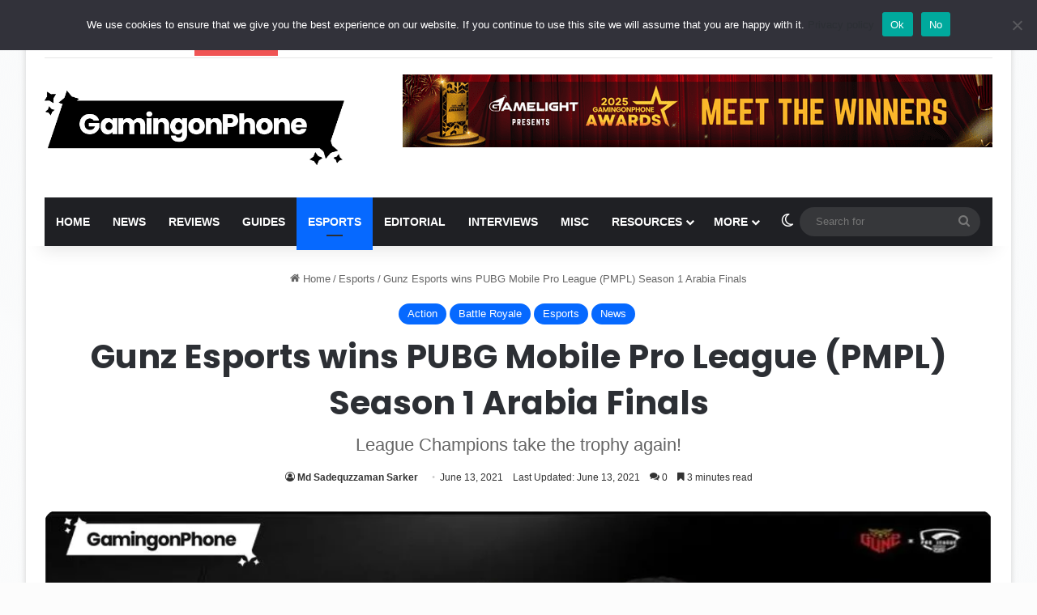

--- FILE ---
content_type: text/html; charset=utf-8
request_url: https://gamingonphone.com/esports/gunz-esports-wins-pubg-mobile-pro-league-pmpl-season-1-arabia-finals/
body_size: 39001
content:
<!DOCTYPE html>
<html lang="en-US" class="" data-skin="light">
<head>
	<meta charset="UTF-8" />
	<link rel="profile" href="https://gmpg.org/xfn/11" />
	<meta name='robots' content='index, follow, max-image-preview:large, max-snippet:-1, max-video-preview:-1' />

	<!-- This site is optimized with the Yoast SEO Premium plugin v26.6 (Yoast SEO v26.7) - https://yoast.com/wordpress/plugins/seo/ -->
	<title>Gunz Esports wins PUBG Mobile Pro League (PMPL) Season 1 Arabia Finals</title>
<link data-rocket-prefetch href="https://ajax.googleapis.com" rel="dns-prefetch">
<link data-rocket-prefetch href="https://faves.grow.me" rel="dns-prefetch">
<link data-rocket-prefetch href="https://c.amazon-adsystem.com" rel="dns-prefetch">
<link data-rocket-prefetch href="https://securepubads.g.doubleclick.net" rel="dns-prefetch">
<link data-rocket-prefetch href="https://anymind360.com" rel="dns-prefetch">
<link data-rocket-prefetch href="https://cdn.ampproject.org" rel="dns-prefetch">
<link data-rocket-prefetch href="https://scripts.scriptwrapper.com" rel="dns-prefetch">
<link data-rocket-prefetch href="https://tags.bkrtx.com" rel="dns-prefetch">
<link data-rocket-prefetch href="https://i0.wp.com" rel="dns-prefetch">
<link data-rocket-prefetch href="https://www.googletagmanager.com" rel="dns-prefetch">
<link data-rocket-prefetch href="https://config.aps.amazon-adsystem.com" rel="dns-prefetch">
<link data-rocket-prefetch href="https://fundingchoicesmessages.google.com" rel="dns-prefetch">
<link data-rocket-prefetch href="https://js.makestories.io" rel="dns-prefetch">
<link crossorigin data-rocket-preload as="font" href="https://gamingonphone.com/wp-content/themes/jannah/assets/fonts/fontawesome/fa-brands-400.woff2" rel="preload">
<link crossorigin data-rocket-preload as="font" href="https://gamingonphone.com/wp-content/themes/jannah/assets/fonts/fontawesome/fa-regular-400.woff2" rel="preload"><link rel="preload" data-rocket-preload as="image" href="https://i0.wp.com/gamingonphone.com/wp-content/uploads/2021/06/pmplarabia.jpg" imagesrcset="https://i0.wp.com/gamingonphone.com/wp-content/uploads/2021/06/pmplarabia.jpg 1070w, https://i0.wp.com/gamingonphone.com/wp-content/uploads/2021/06/pmplarabia-300x150.jpg 300w, https://i0.wp.com/gamingonphone.com/wp-content/uploads/2021/06/pmplarabia-1024x513.jpg 1024w, https://i0.wp.com/gamingonphone.com/wp-content/uploads/2021/06/pmplarabia-768x385.jpg 768w" imagesizes="(max-width: 1070px) 100vw, 1070px" fetchpriority="high">
	<meta name="description" content="Gunz Esports are crowned as champions the PUBG Mobile Pro League PMPL 2021 Season 1 Arabia Finals, the first-ever major tournament in Arabia." />
	<link rel="canonical" href="https://gamingonphone.com/esports/gunz-esports-wins-pubg-mobile-pro-league-pmpl-season-1-arabia-finals/" />
	<meta property="og:locale" content="en_US" />
	<meta property="og:type" content="article" />
	<meta property="og:title" content="Gunz Esports wins PUBG Mobile Pro League (PMPL) Season 1 Arabia Finals" />
	<meta property="og:description" content="Gunz Esports are crowned as champions the PUBG Mobile Pro League PMPL 2021 Season 1 Arabia Finals, the first-ever major tournament in Arabia." />
	<meta property="og:url" content="https://gamingonphone.com/esports/gunz-esports-wins-pubg-mobile-pro-league-pmpl-season-1-arabia-finals/" />
	<meta property="og:site_name" content="GamingonPhone" />
	<meta property="article:publisher" content="https://www.facebook.com/gamingonphoneblog/" />
	<meta property="article:published_time" content="2021-06-13T06:12:39+00:00" />
	<meta property="article:modified_time" content="2021-06-13T09:30:57+00:00" />
	<meta property="og:image" content="https://i0.wp.com/gamingonphone.com/wp-content/uploads/2021/06/pmplarabia.jpg" />
	<meta property="og:image:width" content="1070" />
	<meta property="og:image:height" content="536" />
	<meta property="og:image:type" content="image/jpeg" />
	<meta name="author" content="Md Sadequzzaman Sarker" />
	<meta name="twitter:card" content="summary_large_image" />
	<meta name="twitter:creator" content="@GamingonPhone" />
	<meta name="twitter:site" content="@GamingonPhone" />
	<meta name="twitter:label1" content="Written by" />
	<meta name="twitter:data1" content="Md Sadequzzaman Sarker" />
	<meta name="twitter:label2" content="Est. reading time" />
	<meta name="twitter:data2" content="4 minutes" />
	<script type="application/ld+json" class="yoast-schema-graph">{"@context":"https://schema.org","@graph":[{"@type":"Article","@id":"https://gamingonphone.com/esports/gunz-esports-wins-pubg-mobile-pro-league-pmpl-season-1-arabia-finals/#article","isPartOf":{"@id":"https://gamingonphone.com/esports/gunz-esports-wins-pubg-mobile-pro-league-pmpl-season-1-arabia-finals/"},"author":[{"@id":"https://gamingonphone.com/#/schema/person/3c84f9482d9adec31f94b0c5c3410f2d"}],"headline":"Gunz Esports wins PUBG Mobile Pro League (PMPL) Season 1 Arabia Finals","datePublished":"2021-06-13T06:12:39+00:00","dateModified":"2021-06-13T09:30:57+00:00","mainEntityOfPage":{"@id":"https://gamingonphone.com/esports/gunz-esports-wins-pubg-mobile-pro-league-pmpl-season-1-arabia-finals/"},"wordCount":727,"commentCount":0,"publisher":{"@id":"https://gamingonphone.com/#organization"},"image":{"@id":"https://gamingonphone.com/esports/gunz-esports-wins-pubg-mobile-pro-league-pmpl-season-1-arabia-finals/#primaryimage"},"thumbnailUrl":"https://i0.wp.com/gamingonphone.com/wp-content/uploads/2021/06/pmplarabia.jpg","keywords":["PUBG Mobile"],"articleSection":["Action","Battle Royale","Esports","News"],"inLanguage":"en-US","potentialAction":[{"@type":"CommentAction","name":"Comment","target":["https://gamingonphone.com/esports/gunz-esports-wins-pubg-mobile-pro-league-pmpl-season-1-arabia-finals/#respond"]}],"copyrightYear":"2021","copyrightHolder":{"@id":"https://gamingonphone.com/#organization"}},{"@type":"WebPage","@id":"https://gamingonphone.com/esports/gunz-esports-wins-pubg-mobile-pro-league-pmpl-season-1-arabia-finals/","url":"https://gamingonphone.com/esports/gunz-esports-wins-pubg-mobile-pro-league-pmpl-season-1-arabia-finals/","name":"Gunz Esports wins PUBG Mobile Pro League (PMPL) Season 1 Arabia Finals","isPartOf":{"@id":"https://gamingonphone.com/#website"},"primaryImageOfPage":{"@id":"https://gamingonphone.com/esports/gunz-esports-wins-pubg-mobile-pro-league-pmpl-season-1-arabia-finals/#primaryimage"},"image":{"@id":"https://gamingonphone.com/esports/gunz-esports-wins-pubg-mobile-pro-league-pmpl-season-1-arabia-finals/#primaryimage"},"thumbnailUrl":"https://i0.wp.com/gamingonphone.com/wp-content/uploads/2021/06/pmplarabia.jpg","datePublished":"2021-06-13T06:12:39+00:00","dateModified":"2021-06-13T09:30:57+00:00","description":"Gunz Esports are crowned as champions the PUBG Mobile Pro League PMPL 2021 Season 1 Arabia Finals, the first-ever major tournament in Arabia.","breadcrumb":{"@id":"https://gamingonphone.com/esports/gunz-esports-wins-pubg-mobile-pro-league-pmpl-season-1-arabia-finals/#breadcrumb"},"inLanguage":"en-US","potentialAction":[{"@type":"ReadAction","target":["https://gamingonphone.com/esports/gunz-esports-wins-pubg-mobile-pro-league-pmpl-season-1-arabia-finals/"]}]},{"@type":"ImageObject","inLanguage":"en-US","@id":"https://gamingonphone.com/esports/gunz-esports-wins-pubg-mobile-pro-league-pmpl-season-1-arabia-finals/#primaryimage","url":"https://i0.wp.com/gamingonphone.com/wp-content/uploads/2021/06/pmplarabia.jpg","contentUrl":"https://i0.wp.com/gamingonphone.com/wp-content/uploads/2021/06/pmplarabia.jpg","width":1070,"height":536},{"@type":"BreadcrumbList","@id":"https://gamingonphone.com/esports/gunz-esports-wins-pubg-mobile-pro-league-pmpl-season-1-arabia-finals/#breadcrumb","itemListElement":[{"@type":"ListItem","position":1,"name":"Home","item":"https://gamingonphone.com/"},{"@type":"ListItem","position":2,"name":"Gunz Esports wins PUBG Mobile Pro League (PMPL) Season 1 Arabia Finals"}]},{"@type":"WebSite","@id":"https://gamingonphone.com/#website","url":"https://gamingonphone.com/","name":"GamingonPhone","description":"Premier destination for all things mobile games","publisher":{"@id":"https://gamingonphone.com/#organization"},"potentialAction":[{"@type":"SearchAction","target":{"@type":"EntryPoint","urlTemplate":"https://gamingonphone.com/?s={search_term_string}"},"query-input":{"@type":"PropertyValueSpecification","valueRequired":true,"valueName":"search_term_string"}}],"inLanguage":"en-US"},{"@type":"Organization","@id":"https://gamingonphone.com/#organization","name":"GamingonPhone","url":"https://gamingonphone.com/","logo":{"@type":"ImageObject","inLanguage":"en-US","@id":"https://gamingonphone.com/#/schema/logo/image/","url":"https://gamingonphone.com/wp-content/uploads/2022/04/gop-1.jpg","contentUrl":"https://gamingonphone.com/wp-content/uploads/2022/04/gop-1.jpg","width":1116,"height":816,"caption":"GamingonPhone"},"image":{"@id":"https://gamingonphone.com/#/schema/logo/image/"},"sameAs":["https://www.facebook.com/gamingonphoneblog/","https://x.com/GamingonPhone","https://www.instagram.com/gamingonphone/","https://www.linkedin.com/company/gamingonphone/","https://www.youtube.com/@GamingonPhone"]},{"@type":"Person","@id":"https://gamingonphone.com/#/schema/person/3c84f9482d9adec31f94b0c5c3410f2d","name":"Md Sadequzzaman Sarker","image":{"@type":"ImageObject","inLanguage":"en-US","@id":"https://gamingonphone.com/#/schema/person/image/772466b0ec5880f6169b592e29b93034","url":"https://secure.gravatar.com/avatar/e0171f28dfcc1d64c0859cbf7d0589e10609c2854f634e8a2161840cf3195b22?s=96&d=mm&r=g","contentUrl":"https://secure.gravatar.com/avatar/e0171f28dfcc1d64c0859cbf7d0589e10609c2854f634e8a2161840cf3195b22?s=96&d=mm&r=g","caption":"Md Sadequzzaman Sarker"},"description":"Saikat is a law student with a passion for writing. He finds satisfaction by writing on different topics. He loves to watch movies, read books, travel, and of course play games. Reach him at sadequzzaman.stu2018@juniv.edu with any queries.","url":"https://gamingonphone.com/author/md-sadequzzaman-sarker/"}]}</script>
	<!-- / Yoast SEO Premium plugin. -->


<link rel='dns-prefetch' href='//cdn.ampproject.org' />
<link rel='dns-prefetch' href='//js.makestories.io' />
<link rel='dns-prefetch' href='//scripts.scriptwrapper.com' />

<link rel="alternate" type="application/rss+xml" title="GamingonPhone &raquo; Feed" href="https://gamingonphone.com/feed/" />
<link rel="alternate" type="application/rss+xml" title="GamingonPhone &raquo; Comments Feed" href="https://gamingonphone.com/comments/feed/" />
		<script type="text/javascript">
			try {
				if( 'undefined' != typeof localStorage ){
					var tieSkin = localStorage.getItem('tie-skin');
				}

				
				var html = document.getElementsByTagName('html')[0].classList,
						htmlSkin = 'light';

				if( html.contains('dark-skin') ){
					htmlSkin = 'dark';
				}

				if( tieSkin != null && tieSkin != htmlSkin ){
					html.add('tie-skin-inverted');
					var tieSkinInverted = true;
				}

				if( tieSkin == 'dark' ){
					html.add('dark-skin');
				}
				else if( tieSkin == 'light' ){
					html.remove( 'dark-skin' );
				}
				
			} catch(e) { console.log( e ) }

		</script>
		<link rel="alternate" type="application/rss+xml" title="GamingonPhone &raquo; Gunz Esports wins PUBG Mobile Pro League (PMPL) Season 1 Arabia Finals Comments Feed" href="https://gamingonphone.com/esports/gunz-esports-wins-pubg-mobile-pro-league-pmpl-season-1-arabia-finals/feed/" />

		<style type="text/css">
			:root{				
			--tie-preset-gradient-1: linear-gradient(135deg, rgba(6, 147, 227, 1) 0%, rgb(155, 81, 224) 100%);
			--tie-preset-gradient-2: linear-gradient(135deg, rgb(122, 220, 180) 0%, rgb(0, 208, 130) 100%);
			--tie-preset-gradient-3: linear-gradient(135deg, rgba(252, 185, 0, 1) 0%, rgba(255, 105, 0, 1) 100%);
			--tie-preset-gradient-4: linear-gradient(135deg, rgba(255, 105, 0, 1) 0%, rgb(207, 46, 46) 100%);
			--tie-preset-gradient-5: linear-gradient(135deg, rgb(238, 238, 238) 0%, rgb(169, 184, 195) 100%);
			--tie-preset-gradient-6: linear-gradient(135deg, rgb(74, 234, 220) 0%, rgb(151, 120, 209) 20%, rgb(207, 42, 186) 40%, rgb(238, 44, 130) 60%, rgb(251, 105, 98) 80%, rgb(254, 248, 76) 100%);
			--tie-preset-gradient-7: linear-gradient(135deg, rgb(255, 206, 236) 0%, rgb(152, 150, 240) 100%);
			--tie-preset-gradient-8: linear-gradient(135deg, rgb(254, 205, 165) 0%, rgb(254, 45, 45) 50%, rgb(107, 0, 62) 100%);
			--tie-preset-gradient-9: linear-gradient(135deg, rgb(255, 203, 112) 0%, rgb(199, 81, 192) 50%, rgb(65, 88, 208) 100%);
			--tie-preset-gradient-10: linear-gradient(135deg, rgb(255, 245, 203) 0%, rgb(182, 227, 212) 50%, rgb(51, 167, 181) 100%);
			--tie-preset-gradient-11: linear-gradient(135deg, rgb(202, 248, 128) 0%, rgb(113, 206, 126) 100%);
			--tie-preset-gradient-12: linear-gradient(135deg, rgb(2, 3, 129) 0%, rgb(40, 116, 252) 100%);
			--tie-preset-gradient-13: linear-gradient(135deg, #4D34FA, #ad34fa);
			--tie-preset-gradient-14: linear-gradient(135deg, #0057FF, #31B5FF);
			--tie-preset-gradient-15: linear-gradient(135deg, #FF007A, #FF81BD);
			--tie-preset-gradient-16: linear-gradient(135deg, #14111E, #4B4462);
			--tie-preset-gradient-17: linear-gradient(135deg, #F32758, #FFC581);

			
					--main-nav-background: #1f2024;
					--main-nav-secondry-background: rgba(0,0,0,0.2);
					--main-nav-primary-color: #0088ff;
					--main-nav-contrast-primary-color: #FFFFFF;
					--main-nav-text-color: #FFFFFF;
					--main-nav-secondry-text-color: rgba(225,255,255,0.5);
					--main-nav-main-border-color: rgba(255,255,255,0.07);
					--main-nav-secondry-border-color: rgba(255,255,255,0.04);
				
			}
		</style>
	<link rel="alternate" title="oEmbed (JSON)" type="application/json+oembed" href="https://gamingonphone.com/wp-json/oembed/1.0/embed?url=https%3A%2F%2Fgamingonphone.com%2Fesports%2Fgunz-esports-wins-pubg-mobile-pro-league-pmpl-season-1-arabia-finals%2F" />
<link rel="alternate" title="oEmbed (XML)" type="text/xml+oembed" href="https://gamingonphone.com/wp-json/oembed/1.0/embed?url=https%3A%2F%2Fgamingonphone.com%2Fesports%2Fgunz-esports-wins-pubg-mobile-pro-league-pmpl-season-1-arabia-finals%2F&#038;format=xml" />
<link rel="alternate" type="application/rss+xml" title="GamingonPhone &raquo; Stories Feed" href="https://gamingonphone.com/web-stories/feed/">		<style>
			.lazyload,
			.lazyloading {
				max-width: 100%;
			}
		</style>
		<meta name="viewport" content="width=device-width, initial-scale=1.0" /><style id='wp-img-auto-sizes-contain-inline-css' type='text/css'>
img:is([sizes=auto i],[sizes^="auto," i]){contain-intrinsic-size:3000px 1500px}
/*# sourceURL=wp-img-auto-sizes-contain-inline-css */
</style>
<style id='wp-block-library-inline-css' type='text/css'>
:root{--wp-block-synced-color:#7a00df;--wp-block-synced-color--rgb:122,0,223;--wp-bound-block-color:var(--wp-block-synced-color);--wp-editor-canvas-background:#ddd;--wp-admin-theme-color:#007cba;--wp-admin-theme-color--rgb:0,124,186;--wp-admin-theme-color-darker-10:#006ba1;--wp-admin-theme-color-darker-10--rgb:0,107,160.5;--wp-admin-theme-color-darker-20:#005a87;--wp-admin-theme-color-darker-20--rgb:0,90,135;--wp-admin-border-width-focus:2px}@media (min-resolution:192dpi){:root{--wp-admin-border-width-focus:1.5px}}.wp-element-button{cursor:pointer}:root .has-very-light-gray-background-color{background-color:#eee}:root .has-very-dark-gray-background-color{background-color:#313131}:root .has-very-light-gray-color{color:#eee}:root .has-very-dark-gray-color{color:#313131}:root .has-vivid-green-cyan-to-vivid-cyan-blue-gradient-background{background:linear-gradient(135deg,#00d084,#0693e3)}:root .has-purple-crush-gradient-background{background:linear-gradient(135deg,#34e2e4,#4721fb 50%,#ab1dfe)}:root .has-hazy-dawn-gradient-background{background:linear-gradient(135deg,#faaca8,#dad0ec)}:root .has-subdued-olive-gradient-background{background:linear-gradient(135deg,#fafae1,#67a671)}:root .has-atomic-cream-gradient-background{background:linear-gradient(135deg,#fdd79a,#004a59)}:root .has-nightshade-gradient-background{background:linear-gradient(135deg,#330968,#31cdcf)}:root .has-midnight-gradient-background{background:linear-gradient(135deg,#020381,#2874fc)}:root{--wp--preset--font-size--normal:16px;--wp--preset--font-size--huge:42px}.has-regular-font-size{font-size:1em}.has-larger-font-size{font-size:2.625em}.has-normal-font-size{font-size:var(--wp--preset--font-size--normal)}.has-huge-font-size{font-size:var(--wp--preset--font-size--huge)}.has-text-align-center{text-align:center}.has-text-align-left{text-align:left}.has-text-align-right{text-align:right}.has-fit-text{white-space:nowrap!important}#end-resizable-editor-section{display:none}.aligncenter{clear:both}.items-justified-left{justify-content:flex-start}.items-justified-center{justify-content:center}.items-justified-right{justify-content:flex-end}.items-justified-space-between{justify-content:space-between}.screen-reader-text{border:0;clip-path:inset(50%);height:1px;margin:-1px;overflow:hidden;padding:0;position:absolute;width:1px;word-wrap:normal!important}.screen-reader-text:focus{background-color:#ddd;clip-path:none;color:#444;display:block;font-size:1em;height:auto;left:5px;line-height:normal;padding:15px 23px 14px;text-decoration:none;top:5px;width:auto;z-index:100000}html :where(.has-border-color){border-style:solid}html :where([style*=border-top-color]){border-top-style:solid}html :where([style*=border-right-color]){border-right-style:solid}html :where([style*=border-bottom-color]){border-bottom-style:solid}html :where([style*=border-left-color]){border-left-style:solid}html :where([style*=border-width]){border-style:solid}html :where([style*=border-top-width]){border-top-style:solid}html :where([style*=border-right-width]){border-right-style:solid}html :where([style*=border-bottom-width]){border-bottom-style:solid}html :where([style*=border-left-width]){border-left-style:solid}html :where(img[class*=wp-image-]){height:auto;max-width:100%}:where(figure){margin:0 0 1em}html :where(.is-position-sticky){--wp-admin--admin-bar--position-offset:var(--wp-admin--admin-bar--height,0px)}@media screen and (max-width:600px){html :where(.is-position-sticky){--wp-admin--admin-bar--position-offset:0px}}

/*# sourceURL=wp-block-library-inline-css */
</style><style id='wp-block-heading-inline-css' type='text/css'>
h1:where(.wp-block-heading).has-background,h2:where(.wp-block-heading).has-background,h3:where(.wp-block-heading).has-background,h4:where(.wp-block-heading).has-background,h5:where(.wp-block-heading).has-background,h6:where(.wp-block-heading).has-background{padding:1.25em 2.375em}h1.has-text-align-left[style*=writing-mode]:where([style*=vertical-lr]),h1.has-text-align-right[style*=writing-mode]:where([style*=vertical-rl]),h2.has-text-align-left[style*=writing-mode]:where([style*=vertical-lr]),h2.has-text-align-right[style*=writing-mode]:where([style*=vertical-rl]),h3.has-text-align-left[style*=writing-mode]:where([style*=vertical-lr]),h3.has-text-align-right[style*=writing-mode]:where([style*=vertical-rl]),h4.has-text-align-left[style*=writing-mode]:where([style*=vertical-lr]),h4.has-text-align-right[style*=writing-mode]:where([style*=vertical-rl]),h5.has-text-align-left[style*=writing-mode]:where([style*=vertical-lr]),h5.has-text-align-right[style*=writing-mode]:where([style*=vertical-rl]),h6.has-text-align-left[style*=writing-mode]:where([style*=vertical-lr]),h6.has-text-align-right[style*=writing-mode]:where([style*=vertical-rl]){rotate:180deg}
/*# sourceURL=https://gamingonphone.com/wp-includes/blocks/heading/style.min.css */
</style>
<style id='wp-block-image-inline-css' type='text/css'>
.wp-block-image>a,.wp-block-image>figure>a{display:inline-block}.wp-block-image img{box-sizing:border-box;height:auto;max-width:100%;vertical-align:bottom}@media not (prefers-reduced-motion){.wp-block-image img.hide{visibility:hidden}.wp-block-image img.show{animation:show-content-image .4s}}.wp-block-image[style*=border-radius] img,.wp-block-image[style*=border-radius]>a{border-radius:inherit}.wp-block-image.has-custom-border img{box-sizing:border-box}.wp-block-image.aligncenter{text-align:center}.wp-block-image.alignfull>a,.wp-block-image.alignwide>a{width:100%}.wp-block-image.alignfull img,.wp-block-image.alignwide img{height:auto;width:100%}.wp-block-image .aligncenter,.wp-block-image .alignleft,.wp-block-image .alignright,.wp-block-image.aligncenter,.wp-block-image.alignleft,.wp-block-image.alignright{display:table}.wp-block-image .aligncenter>figcaption,.wp-block-image .alignleft>figcaption,.wp-block-image .alignright>figcaption,.wp-block-image.aligncenter>figcaption,.wp-block-image.alignleft>figcaption,.wp-block-image.alignright>figcaption{caption-side:bottom;display:table-caption}.wp-block-image .alignleft{float:left;margin:.5em 1em .5em 0}.wp-block-image .alignright{float:right;margin:.5em 0 .5em 1em}.wp-block-image .aligncenter{margin-left:auto;margin-right:auto}.wp-block-image :where(figcaption){margin-bottom:1em;margin-top:.5em}.wp-block-image.is-style-circle-mask img{border-radius:9999px}@supports ((-webkit-mask-image:none) or (mask-image:none)) or (-webkit-mask-image:none){.wp-block-image.is-style-circle-mask img{border-radius:0;-webkit-mask-image:url('data:image/svg+xml;utf8,<svg viewBox="0 0 100 100" xmlns="http://www.w3.org/2000/svg"><circle cx="50" cy="50" r="50"/></svg>');mask-image:url('data:image/svg+xml;utf8,<svg viewBox="0 0 100 100" xmlns="http://www.w3.org/2000/svg"><circle cx="50" cy="50" r="50"/></svg>');mask-mode:alpha;-webkit-mask-position:center;mask-position:center;-webkit-mask-repeat:no-repeat;mask-repeat:no-repeat;-webkit-mask-size:contain;mask-size:contain}}:root :where(.wp-block-image.is-style-rounded img,.wp-block-image .is-style-rounded img){border-radius:9999px}.wp-block-image figure{margin:0}.wp-lightbox-container{display:flex;flex-direction:column;position:relative}.wp-lightbox-container img{cursor:zoom-in}.wp-lightbox-container img:hover+button{opacity:1}.wp-lightbox-container button{align-items:center;backdrop-filter:blur(16px) saturate(180%);background-color:#5a5a5a40;border:none;border-radius:4px;cursor:zoom-in;display:flex;height:20px;justify-content:center;opacity:0;padding:0;position:absolute;right:16px;text-align:center;top:16px;width:20px;z-index:100}@media not (prefers-reduced-motion){.wp-lightbox-container button{transition:opacity .2s ease}}.wp-lightbox-container button:focus-visible{outline:3px auto #5a5a5a40;outline:3px auto -webkit-focus-ring-color;outline-offset:3px}.wp-lightbox-container button:hover{cursor:pointer;opacity:1}.wp-lightbox-container button:focus{opacity:1}.wp-lightbox-container button:focus,.wp-lightbox-container button:hover,.wp-lightbox-container button:not(:hover):not(:active):not(.has-background){background-color:#5a5a5a40;border:none}.wp-lightbox-overlay{box-sizing:border-box;cursor:zoom-out;height:100vh;left:0;overflow:hidden;position:fixed;top:0;visibility:hidden;width:100%;z-index:100000}.wp-lightbox-overlay .close-button{align-items:center;cursor:pointer;display:flex;justify-content:center;min-height:40px;min-width:40px;padding:0;position:absolute;right:calc(env(safe-area-inset-right) + 16px);top:calc(env(safe-area-inset-top) + 16px);z-index:5000000}.wp-lightbox-overlay .close-button:focus,.wp-lightbox-overlay .close-button:hover,.wp-lightbox-overlay .close-button:not(:hover):not(:active):not(.has-background){background:none;border:none}.wp-lightbox-overlay .lightbox-image-container{height:var(--wp--lightbox-container-height);left:50%;overflow:hidden;position:absolute;top:50%;transform:translate(-50%,-50%);transform-origin:top left;width:var(--wp--lightbox-container-width);z-index:9999999999}.wp-lightbox-overlay .wp-block-image{align-items:center;box-sizing:border-box;display:flex;height:100%;justify-content:center;margin:0;position:relative;transform-origin:0 0;width:100%;z-index:3000000}.wp-lightbox-overlay .wp-block-image img{height:var(--wp--lightbox-image-height);min-height:var(--wp--lightbox-image-height);min-width:var(--wp--lightbox-image-width);width:var(--wp--lightbox-image-width)}.wp-lightbox-overlay .wp-block-image figcaption{display:none}.wp-lightbox-overlay button{background:none;border:none}.wp-lightbox-overlay .scrim{background-color:#fff;height:100%;opacity:.9;position:absolute;width:100%;z-index:2000000}.wp-lightbox-overlay.active{visibility:visible}@media not (prefers-reduced-motion){.wp-lightbox-overlay.active{animation:turn-on-visibility .25s both}.wp-lightbox-overlay.active img{animation:turn-on-visibility .35s both}.wp-lightbox-overlay.show-closing-animation:not(.active){animation:turn-off-visibility .35s both}.wp-lightbox-overlay.show-closing-animation:not(.active) img{animation:turn-off-visibility .25s both}.wp-lightbox-overlay.zoom.active{animation:none;opacity:1;visibility:visible}.wp-lightbox-overlay.zoom.active .lightbox-image-container{animation:lightbox-zoom-in .4s}.wp-lightbox-overlay.zoom.active .lightbox-image-container img{animation:none}.wp-lightbox-overlay.zoom.active .scrim{animation:turn-on-visibility .4s forwards}.wp-lightbox-overlay.zoom.show-closing-animation:not(.active){animation:none}.wp-lightbox-overlay.zoom.show-closing-animation:not(.active) .lightbox-image-container{animation:lightbox-zoom-out .4s}.wp-lightbox-overlay.zoom.show-closing-animation:not(.active) .lightbox-image-container img{animation:none}.wp-lightbox-overlay.zoom.show-closing-animation:not(.active) .scrim{animation:turn-off-visibility .4s forwards}}@keyframes show-content-image{0%{visibility:hidden}99%{visibility:hidden}to{visibility:visible}}@keyframes turn-on-visibility{0%{opacity:0}to{opacity:1}}@keyframes turn-off-visibility{0%{opacity:1;visibility:visible}99%{opacity:0;visibility:visible}to{opacity:0;visibility:hidden}}@keyframes lightbox-zoom-in{0%{transform:translate(calc((-100vw + var(--wp--lightbox-scrollbar-width))/2 + var(--wp--lightbox-initial-left-position)),calc(-50vh + var(--wp--lightbox-initial-top-position))) scale(var(--wp--lightbox-scale))}to{transform:translate(-50%,-50%) scale(1)}}@keyframes lightbox-zoom-out{0%{transform:translate(-50%,-50%) scale(1);visibility:visible}99%{visibility:visible}to{transform:translate(calc((-100vw + var(--wp--lightbox-scrollbar-width))/2 + var(--wp--lightbox-initial-left-position)),calc(-50vh + var(--wp--lightbox-initial-top-position))) scale(var(--wp--lightbox-scale));visibility:hidden}}
/*# sourceURL=https://gamingonphone.com/wp-includes/blocks/image/style.min.css */
</style>
<style id='wp-block-image-theme-inline-css' type='text/css'>
:root :where(.wp-block-image figcaption){color:#555;font-size:13px;text-align:center}.is-dark-theme :root :where(.wp-block-image figcaption){color:#ffffffa6}.wp-block-image{margin:0 0 1em}
/*# sourceURL=https://gamingonphone.com/wp-includes/blocks/image/theme.min.css */
</style>
<style id='wp-block-paragraph-inline-css' type='text/css'>
.is-small-text{font-size:.875em}.is-regular-text{font-size:1em}.is-large-text{font-size:2.25em}.is-larger-text{font-size:3em}.has-drop-cap:not(:focus):first-letter{float:left;font-size:8.4em;font-style:normal;font-weight:100;line-height:.68;margin:.05em .1em 0 0;text-transform:uppercase}body.rtl .has-drop-cap:not(:focus):first-letter{float:none;margin-left:.1em}p.has-drop-cap.has-background{overflow:hidden}:root :where(p.has-background){padding:1.25em 2.375em}:where(p.has-text-color:not(.has-link-color)) a{color:inherit}p.has-text-align-left[style*="writing-mode:vertical-lr"],p.has-text-align-right[style*="writing-mode:vertical-rl"]{rotate:180deg}
/*# sourceURL=https://gamingonphone.com/wp-includes/blocks/paragraph/style.min.css */
</style>
<style id='global-styles-inline-css' type='text/css'>
:root{--wp--preset--aspect-ratio--square: 1;--wp--preset--aspect-ratio--4-3: 4/3;--wp--preset--aspect-ratio--3-4: 3/4;--wp--preset--aspect-ratio--3-2: 3/2;--wp--preset--aspect-ratio--2-3: 2/3;--wp--preset--aspect-ratio--16-9: 16/9;--wp--preset--aspect-ratio--9-16: 9/16;--wp--preset--color--black: #000000;--wp--preset--color--cyan-bluish-gray: #abb8c3;--wp--preset--color--white: #ffffff;--wp--preset--color--pale-pink: #f78da7;--wp--preset--color--vivid-red: #cf2e2e;--wp--preset--color--luminous-vivid-orange: #ff6900;--wp--preset--color--luminous-vivid-amber: #fcb900;--wp--preset--color--light-green-cyan: #7bdcb5;--wp--preset--color--vivid-green-cyan: #00d084;--wp--preset--color--pale-cyan-blue: #8ed1fc;--wp--preset--color--vivid-cyan-blue: #0693e3;--wp--preset--color--vivid-purple: #9b51e0;--wp--preset--color--global-color: #0088ff;--wp--preset--gradient--vivid-cyan-blue-to-vivid-purple: linear-gradient(135deg,rgb(6,147,227) 0%,rgb(155,81,224) 100%);--wp--preset--gradient--light-green-cyan-to-vivid-green-cyan: linear-gradient(135deg,rgb(122,220,180) 0%,rgb(0,208,130) 100%);--wp--preset--gradient--luminous-vivid-amber-to-luminous-vivid-orange: linear-gradient(135deg,rgb(252,185,0) 0%,rgb(255,105,0) 100%);--wp--preset--gradient--luminous-vivid-orange-to-vivid-red: linear-gradient(135deg,rgb(255,105,0) 0%,rgb(207,46,46) 100%);--wp--preset--gradient--very-light-gray-to-cyan-bluish-gray: linear-gradient(135deg,rgb(238,238,238) 0%,rgb(169,184,195) 100%);--wp--preset--gradient--cool-to-warm-spectrum: linear-gradient(135deg,rgb(74,234,220) 0%,rgb(151,120,209) 20%,rgb(207,42,186) 40%,rgb(238,44,130) 60%,rgb(251,105,98) 80%,rgb(254,248,76) 100%);--wp--preset--gradient--blush-light-purple: linear-gradient(135deg,rgb(255,206,236) 0%,rgb(152,150,240) 100%);--wp--preset--gradient--blush-bordeaux: linear-gradient(135deg,rgb(254,205,165) 0%,rgb(254,45,45) 50%,rgb(107,0,62) 100%);--wp--preset--gradient--luminous-dusk: linear-gradient(135deg,rgb(255,203,112) 0%,rgb(199,81,192) 50%,rgb(65,88,208) 100%);--wp--preset--gradient--pale-ocean: linear-gradient(135deg,rgb(255,245,203) 0%,rgb(182,227,212) 50%,rgb(51,167,181) 100%);--wp--preset--gradient--electric-grass: linear-gradient(135deg,rgb(202,248,128) 0%,rgb(113,206,126) 100%);--wp--preset--gradient--midnight: linear-gradient(135deg,rgb(2,3,129) 0%,rgb(40,116,252) 100%);--wp--preset--font-size--small: 13px;--wp--preset--font-size--medium: 20px;--wp--preset--font-size--large: 36px;--wp--preset--font-size--x-large: 42px;--wp--preset--spacing--20: 0.44rem;--wp--preset--spacing--30: 0.67rem;--wp--preset--spacing--40: 1rem;--wp--preset--spacing--50: 1.5rem;--wp--preset--spacing--60: 2.25rem;--wp--preset--spacing--70: 3.38rem;--wp--preset--spacing--80: 5.06rem;--wp--preset--shadow--natural: 6px 6px 9px rgba(0, 0, 0, 0.2);--wp--preset--shadow--deep: 12px 12px 50px rgba(0, 0, 0, 0.4);--wp--preset--shadow--sharp: 6px 6px 0px rgba(0, 0, 0, 0.2);--wp--preset--shadow--outlined: 6px 6px 0px -3px rgb(255, 255, 255), 6px 6px rgb(0, 0, 0);--wp--preset--shadow--crisp: 6px 6px 0px rgb(0, 0, 0);}:where(.is-layout-flex){gap: 0.5em;}:where(.is-layout-grid){gap: 0.5em;}body .is-layout-flex{display: flex;}.is-layout-flex{flex-wrap: wrap;align-items: center;}.is-layout-flex > :is(*, div){margin: 0;}body .is-layout-grid{display: grid;}.is-layout-grid > :is(*, div){margin: 0;}:where(.wp-block-columns.is-layout-flex){gap: 2em;}:where(.wp-block-columns.is-layout-grid){gap: 2em;}:where(.wp-block-post-template.is-layout-flex){gap: 1.25em;}:where(.wp-block-post-template.is-layout-grid){gap: 1.25em;}.has-black-color{color: var(--wp--preset--color--black) !important;}.has-cyan-bluish-gray-color{color: var(--wp--preset--color--cyan-bluish-gray) !important;}.has-white-color{color: var(--wp--preset--color--white) !important;}.has-pale-pink-color{color: var(--wp--preset--color--pale-pink) !important;}.has-vivid-red-color{color: var(--wp--preset--color--vivid-red) !important;}.has-luminous-vivid-orange-color{color: var(--wp--preset--color--luminous-vivid-orange) !important;}.has-luminous-vivid-amber-color{color: var(--wp--preset--color--luminous-vivid-amber) !important;}.has-light-green-cyan-color{color: var(--wp--preset--color--light-green-cyan) !important;}.has-vivid-green-cyan-color{color: var(--wp--preset--color--vivid-green-cyan) !important;}.has-pale-cyan-blue-color{color: var(--wp--preset--color--pale-cyan-blue) !important;}.has-vivid-cyan-blue-color{color: var(--wp--preset--color--vivid-cyan-blue) !important;}.has-vivid-purple-color{color: var(--wp--preset--color--vivid-purple) !important;}.has-black-background-color{background-color: var(--wp--preset--color--black) !important;}.has-cyan-bluish-gray-background-color{background-color: var(--wp--preset--color--cyan-bluish-gray) !important;}.has-white-background-color{background-color: var(--wp--preset--color--white) !important;}.has-pale-pink-background-color{background-color: var(--wp--preset--color--pale-pink) !important;}.has-vivid-red-background-color{background-color: var(--wp--preset--color--vivid-red) !important;}.has-luminous-vivid-orange-background-color{background-color: var(--wp--preset--color--luminous-vivid-orange) !important;}.has-luminous-vivid-amber-background-color{background-color: var(--wp--preset--color--luminous-vivid-amber) !important;}.has-light-green-cyan-background-color{background-color: var(--wp--preset--color--light-green-cyan) !important;}.has-vivid-green-cyan-background-color{background-color: var(--wp--preset--color--vivid-green-cyan) !important;}.has-pale-cyan-blue-background-color{background-color: var(--wp--preset--color--pale-cyan-blue) !important;}.has-vivid-cyan-blue-background-color{background-color: var(--wp--preset--color--vivid-cyan-blue) !important;}.has-vivid-purple-background-color{background-color: var(--wp--preset--color--vivid-purple) !important;}.has-black-border-color{border-color: var(--wp--preset--color--black) !important;}.has-cyan-bluish-gray-border-color{border-color: var(--wp--preset--color--cyan-bluish-gray) !important;}.has-white-border-color{border-color: var(--wp--preset--color--white) !important;}.has-pale-pink-border-color{border-color: var(--wp--preset--color--pale-pink) !important;}.has-vivid-red-border-color{border-color: var(--wp--preset--color--vivid-red) !important;}.has-luminous-vivid-orange-border-color{border-color: var(--wp--preset--color--luminous-vivid-orange) !important;}.has-luminous-vivid-amber-border-color{border-color: var(--wp--preset--color--luminous-vivid-amber) !important;}.has-light-green-cyan-border-color{border-color: var(--wp--preset--color--light-green-cyan) !important;}.has-vivid-green-cyan-border-color{border-color: var(--wp--preset--color--vivid-green-cyan) !important;}.has-pale-cyan-blue-border-color{border-color: var(--wp--preset--color--pale-cyan-blue) !important;}.has-vivid-cyan-blue-border-color{border-color: var(--wp--preset--color--vivid-cyan-blue) !important;}.has-vivid-purple-border-color{border-color: var(--wp--preset--color--vivid-purple) !important;}.has-vivid-cyan-blue-to-vivid-purple-gradient-background{background: var(--wp--preset--gradient--vivid-cyan-blue-to-vivid-purple) !important;}.has-light-green-cyan-to-vivid-green-cyan-gradient-background{background: var(--wp--preset--gradient--light-green-cyan-to-vivid-green-cyan) !important;}.has-luminous-vivid-amber-to-luminous-vivid-orange-gradient-background{background: var(--wp--preset--gradient--luminous-vivid-amber-to-luminous-vivid-orange) !important;}.has-luminous-vivid-orange-to-vivid-red-gradient-background{background: var(--wp--preset--gradient--luminous-vivid-orange-to-vivid-red) !important;}.has-very-light-gray-to-cyan-bluish-gray-gradient-background{background: var(--wp--preset--gradient--very-light-gray-to-cyan-bluish-gray) !important;}.has-cool-to-warm-spectrum-gradient-background{background: var(--wp--preset--gradient--cool-to-warm-spectrum) !important;}.has-blush-light-purple-gradient-background{background: var(--wp--preset--gradient--blush-light-purple) !important;}.has-blush-bordeaux-gradient-background{background: var(--wp--preset--gradient--blush-bordeaux) !important;}.has-luminous-dusk-gradient-background{background: var(--wp--preset--gradient--luminous-dusk) !important;}.has-pale-ocean-gradient-background{background: var(--wp--preset--gradient--pale-ocean) !important;}.has-electric-grass-gradient-background{background: var(--wp--preset--gradient--electric-grass) !important;}.has-midnight-gradient-background{background: var(--wp--preset--gradient--midnight) !important;}.has-small-font-size{font-size: var(--wp--preset--font-size--small) !important;}.has-medium-font-size{font-size: var(--wp--preset--font-size--medium) !important;}.has-large-font-size{font-size: var(--wp--preset--font-size--large) !important;}.has-x-large-font-size{font-size: var(--wp--preset--font-size--x-large) !important;}
/*# sourceURL=global-styles-inline-css */
</style>

<style id='classic-theme-styles-inline-css' type='text/css'>
/*! This file is auto-generated */
.wp-block-button__link{color:#fff;background-color:#32373c;border-radius:9999px;box-shadow:none;text-decoration:none;padding:calc(.667em + 2px) calc(1.333em + 2px);font-size:1.125em}.wp-block-file__button{background:#32373c;color:#fff;text-decoration:none}
/*# sourceURL=/wp-includes/css/classic-themes.min.css */
</style>
<style id='ghostkit-typography-inline-css' type='text/css'>
 
/*# sourceURL=ghostkit-typography-inline-css */
</style>
<link rel='stylesheet' id='cookie-notice-front-css' href='https://gamingonphone.com/wp-content/plugins/cookie-notice/css/front.min.css?ver=2.5.11' type='text/css' media='all' />
<link data-minify="1" rel='stylesheet' id='style-main-css' href='https://gamingonphone.com/wp-content/cache/min/1/wp-content/plugins/makestories-helper/assets/css/ms-style.css?ver=1767875503' type='text/css' media='all' />
<link data-minify="1" rel='stylesheet' id='slick-theme-css-css' href='https://gamingonphone.com/wp-content/cache/min/1/wp-content/plugins/makestories-helper/vendor/slick/slick-theme.css?ver=1767875503' type='text/css' media='all' />
<link data-minify="1" rel='stylesheet' id='slick-css-css' href='https://gamingonphone.com/wp-content/cache/min/1/wp-content/plugins/makestories-helper/vendor/slick/slick.css?ver=1767875503' type='text/css' media='all' />
<link data-minify="1" rel='stylesheet' id='amp-story-player-css' href='https://gamingonphone.com/wp-content/cache/min/1/amp-story-player-v0.css?ver=1767875503' type='text/css' media='all' />
<link data-minify="1" rel='stylesheet' id='uagb-block-css-css' href='https://gamingonphone.com/wp-content/cache/min/1/wp-content/uploads/uag-plugin/custom-style-blocks.css?ver=1767875503' type='text/css' media='all' />
<link data-minify="1" rel='stylesheet' id='ghostkit-classic-theme-fallback-css' href='https://gamingonphone.com/wp-content/cache/min/1/wp-content/plugins/ghostkit/assets/css/fallback-classic-theme.css?ver=1767875503' type='text/css' media='all' />
<link data-minify="1" rel='stylesheet' id='ghostkit-css' href='https://gamingonphone.com/wp-content/cache/min/1/wp-content/plugins/ghostkit/build/gutenberg/style.css?ver=1767875503' type='text/css' media='all' />
<link data-minify="1" rel='stylesheet' id='ghostkit-block-divider-css' href='https://gamingonphone.com/wp-content/cache/min/1/wp-content/plugins/ghostkit/build/gutenberg/blocks/divider/styles/style.css?ver=1767875503' type='text/css' media='all' />
<link data-minify="1" rel='stylesheet' id='wpdiscuz-frontend-css-css' href='https://gamingonphone.com/wp-content/cache/min/1/wp-content/plugins/wpdiscuz/themes/default/style.css?ver=1767875503' type='text/css' media='all' />
<style id='wpdiscuz-frontend-css-inline-css' type='text/css'>
 #wpdcom .wpd-blog-administrator .wpd-comment-label{color:#ffffff;background-color:#00B38F;border:none}#wpdcom .wpd-blog-administrator .wpd-comment-author, #wpdcom .wpd-blog-administrator .wpd-comment-author a{color:#00B38F}#wpdcom.wpd-layout-1 .wpd-comment .wpd-blog-administrator .wpd-avatar img{border-color:#00B38F}#wpdcom.wpd-layout-2 .wpd-comment.wpd-reply .wpd-comment-wrap.wpd-blog-administrator{border-left:3px solid #00B38F}#wpdcom.wpd-layout-2 .wpd-comment .wpd-blog-administrator .wpd-avatar img{border-bottom-color:#00B38F}#wpdcom.wpd-layout-3 .wpd-blog-administrator .wpd-comment-subheader{border-top:1px dashed #00B38F}#wpdcom.wpd-layout-3 .wpd-reply .wpd-blog-administrator .wpd-comment-right{border-left:1px solid #00B38F}#wpdcom .wpd-blog-editor .wpd-comment-label{color:#ffffff;background-color:#00B38F;border:none}#wpdcom .wpd-blog-editor .wpd-comment-author, #wpdcom .wpd-blog-editor .wpd-comment-author a{color:#00B38F}#wpdcom.wpd-layout-1 .wpd-comment .wpd-blog-editor .wpd-avatar img{border-color:#00B38F}#wpdcom.wpd-layout-2 .wpd-comment.wpd-reply .wpd-comment-wrap.wpd-blog-editor{border-left:3px solid #00B38F}#wpdcom.wpd-layout-2 .wpd-comment .wpd-blog-editor .wpd-avatar img{border-bottom-color:#00B38F}#wpdcom.wpd-layout-3 .wpd-blog-editor .wpd-comment-subheader{border-top:1px dashed #00B38F}#wpdcom.wpd-layout-3 .wpd-reply .wpd-blog-editor .wpd-comment-right{border-left:1px solid #00B38F}#wpdcom .wpd-blog-author .wpd-comment-label{color:#ffffff;background-color:#00B38F;border:none}#wpdcom .wpd-blog-author .wpd-comment-author, #wpdcom .wpd-blog-author .wpd-comment-author a{color:#00B38F}#wpdcom.wpd-layout-1 .wpd-comment .wpd-blog-author .wpd-avatar img{border-color:#00B38F}#wpdcom.wpd-layout-2 .wpd-comment .wpd-blog-author .wpd-avatar img{border-bottom-color:#00B38F}#wpdcom.wpd-layout-3 .wpd-blog-author .wpd-comment-subheader{border-top:1px dashed #00B38F}#wpdcom.wpd-layout-3 .wpd-reply .wpd-blog-author .wpd-comment-right{border-left:1px solid #00B38F}#wpdcom .wpd-blog-contributor .wpd-comment-label{color:#ffffff;background-color:#00B38F;border:none}#wpdcom .wpd-blog-contributor .wpd-comment-author, #wpdcom .wpd-blog-contributor .wpd-comment-author a{color:#00B38F}#wpdcom.wpd-layout-1 .wpd-comment .wpd-blog-contributor .wpd-avatar img{border-color:#00B38F}#wpdcom.wpd-layout-2 .wpd-comment .wpd-blog-contributor .wpd-avatar img{border-bottom-color:#00B38F}#wpdcom.wpd-layout-3 .wpd-blog-contributor .wpd-comment-subheader{border-top:1px dashed #00B38F}#wpdcom.wpd-layout-3 .wpd-reply .wpd-blog-contributor .wpd-comment-right{border-left:1px solid #00B38F}#wpdcom .wpd-blog-subscriber .wpd-comment-label{color:#ffffff;background-color:#00B38F;border:none}#wpdcom .wpd-blog-subscriber .wpd-comment-author, #wpdcom .wpd-blog-subscriber .wpd-comment-author a{color:#00B38F}#wpdcom.wpd-layout-2 .wpd-comment .wpd-blog-subscriber .wpd-avatar img{border-bottom-color:#00B38F}#wpdcom.wpd-layout-3 .wpd-blog-subscriber .wpd-comment-subheader{border-top:1px dashed #00B38F}#wpdcom .wpd-blog-wpseo_manager .wpd-comment-label{color:#ffffff;background-color:#00B38F;border:none}#wpdcom .wpd-blog-wpseo_manager .wpd-comment-author, #wpdcom .wpd-blog-wpseo_manager .wpd-comment-author a{color:#00B38F}#wpdcom.wpd-layout-1 .wpd-comment .wpd-blog-wpseo_manager .wpd-avatar img{border-color:#00B38F}#wpdcom.wpd-layout-2 .wpd-comment .wpd-blog-wpseo_manager .wpd-avatar img{border-bottom-color:#00B38F}#wpdcom.wpd-layout-3 .wpd-blog-wpseo_manager .wpd-comment-subheader{border-top:1px dashed #00B38F}#wpdcom.wpd-layout-3 .wpd-reply .wpd-blog-wpseo_manager .wpd-comment-right{border-left:1px solid #00B38F}#wpdcom .wpd-blog-wpseo_editor .wpd-comment-label{color:#ffffff;background-color:#00B38F;border:none}#wpdcom .wpd-blog-wpseo_editor .wpd-comment-author, #wpdcom .wpd-blog-wpseo_editor .wpd-comment-author a{color:#00B38F}#wpdcom.wpd-layout-1 .wpd-comment .wpd-blog-wpseo_editor .wpd-avatar img{border-color:#00B38F}#wpdcom.wpd-layout-2 .wpd-comment .wpd-blog-wpseo_editor .wpd-avatar img{border-bottom-color:#00B38F}#wpdcom.wpd-layout-3 .wpd-blog-wpseo_editor .wpd-comment-subheader{border-top:1px dashed #00B38F}#wpdcom.wpd-layout-3 .wpd-reply .wpd-blog-wpseo_editor .wpd-comment-right{border-left:1px solid #00B38F}#wpdcom .wpd-blog-post_author .wpd-comment-label{color:#ffffff;background-color:#00B38F;border:none}#wpdcom .wpd-blog-post_author .wpd-comment-author, #wpdcom .wpd-blog-post_author .wpd-comment-author a{color:#00B38F}#wpdcom .wpd-blog-post_author .wpd-avatar img{border-color:#00B38F}#wpdcom.wpd-layout-1 .wpd-comment .wpd-blog-post_author .wpd-avatar img{border-color:#00B38F}#wpdcom.wpd-layout-2 .wpd-comment.wpd-reply .wpd-comment-wrap.wpd-blog-post_author{border-left:3px solid #00B38F}#wpdcom.wpd-layout-2 .wpd-comment .wpd-blog-post_author .wpd-avatar img{border-bottom-color:#00B38F}#wpdcom.wpd-layout-3 .wpd-blog-post_author .wpd-comment-subheader{border-top:1px dashed #00B38F}#wpdcom.wpd-layout-3 .wpd-reply .wpd-blog-post_author .wpd-comment-right{border-left:1px solid #00B38F}#wpdcom .wpd-blog-guest .wpd-comment-label{color:#ffffff;background-color:#00B38F;border:none}#wpdcom .wpd-blog-guest .wpd-comment-author, #wpdcom .wpd-blog-guest .wpd-comment-author a{color:#00B38F}#wpdcom.wpd-layout-3 .wpd-blog-guest .wpd-comment-subheader{border-top:1px dashed #00B38F}#comments, #respond, .comments-area, #wpdcom{}#wpdcom .ql-editor > *{color:#777777}#wpdcom .ql-editor::before{}#wpdcom .ql-toolbar{border:1px solid #DDDDDD;border-top:none}#wpdcom .ql-container{border:1px solid #DDDDDD;border-bottom:none}#wpdcom .wpd-form-row .wpdiscuz-item input[type="text"], #wpdcom .wpd-form-row .wpdiscuz-item input[type="email"], #wpdcom .wpd-form-row .wpdiscuz-item input[type="url"], #wpdcom .wpd-form-row .wpdiscuz-item input[type="color"], #wpdcom .wpd-form-row .wpdiscuz-item input[type="date"], #wpdcom .wpd-form-row .wpdiscuz-item input[type="datetime"], #wpdcom .wpd-form-row .wpdiscuz-item input[type="datetime-local"], #wpdcom .wpd-form-row .wpdiscuz-item input[type="month"], #wpdcom .wpd-form-row .wpdiscuz-item input[type="number"], #wpdcom .wpd-form-row .wpdiscuz-item input[type="time"], #wpdcom textarea, #wpdcom select{border:1px solid #DDDDDD;color:#777777}#wpdcom .wpd-form-row .wpdiscuz-item textarea{border:1px solid #DDDDDD}#wpdcom input::placeholder, #wpdcom textarea::placeholder, #wpdcom input::-moz-placeholder, #wpdcom textarea::-webkit-input-placeholder{}#wpdcom .wpd-comment-text{color:#777777}#wpdcom .wpd-thread-head .wpd-thread-info{border-bottom:2px solid #00B38F}#wpdcom .wpd-thread-head .wpd-thread-info.wpd-reviews-tab svg{fill:#00B38F}#wpdcom .wpd-thread-head .wpdiscuz-user-settings{border-bottom:2px solid #00B38F}#wpdcom .wpd-thread-head .wpdiscuz-user-settings:hover{color:#00B38F}#wpdcom .wpd-comment .wpd-follow-link:hover{color:#00B38F}#wpdcom .wpd-comment-status .wpd-sticky{color:#00B38F}#wpdcom .wpd-thread-filter .wpdf-active{color:#00B38F;border-bottom-color:#00B38F}#wpdcom .wpd-comment-info-bar{border:1px dashed #33c3a6;background:#e6f8f4}#wpdcom .wpd-comment-info-bar .wpd-current-view i{color:#00B38F}#wpdcom .wpd-filter-view-all:hover{background:#00B38F}#wpdcom .wpdiscuz-item .wpdiscuz-rating > label{color:#DDDDDD}#wpdcom .wpdiscuz-item .wpdiscuz-rating:not(:checked) > label:hover, .wpdiscuz-rating:not(:checked) > label:hover ~ label{}#wpdcom .wpdiscuz-item .wpdiscuz-rating > input ~ label:hover, #wpdcom .wpdiscuz-item .wpdiscuz-rating > input:not(:checked) ~ label:hover ~ label, #wpdcom .wpdiscuz-item .wpdiscuz-rating > input:not(:checked) ~ label:hover ~ label{color:#FFED85}#wpdcom .wpdiscuz-item .wpdiscuz-rating > input:checked ~ label:hover, #wpdcom .wpdiscuz-item .wpdiscuz-rating > input:checked ~ label:hover, #wpdcom .wpdiscuz-item .wpdiscuz-rating > label:hover ~ input:checked ~ label, #wpdcom .wpdiscuz-item .wpdiscuz-rating > input:checked + label:hover ~ label, #wpdcom .wpdiscuz-item .wpdiscuz-rating > input:checked ~ label:hover ~ label, .wpd-custom-field .wcf-active-star, #wpdcom .wpdiscuz-item .wpdiscuz-rating > input:checked ~ label{color:#FFD700}#wpd-post-rating .wpd-rating-wrap .wpd-rating-stars svg .wpd-star{fill:#DDDDDD}#wpd-post-rating .wpd-rating-wrap .wpd-rating-stars svg .wpd-active{fill:#FFD700}#wpd-post-rating .wpd-rating-wrap .wpd-rate-starts svg .wpd-star{fill:#DDDDDD}#wpd-post-rating .wpd-rating-wrap .wpd-rate-starts:hover svg .wpd-star{fill:#FFED85}#wpd-post-rating.wpd-not-rated .wpd-rating-wrap .wpd-rate-starts svg:hover ~ svg .wpd-star{fill:#DDDDDD}.wpdiscuz-post-rating-wrap .wpd-rating .wpd-rating-wrap .wpd-rating-stars svg .wpd-star{fill:#DDDDDD}.wpdiscuz-post-rating-wrap .wpd-rating .wpd-rating-wrap .wpd-rating-stars svg .wpd-active{fill:#FFD700}#wpdcom .wpd-comment .wpd-follow-active{color:#ff7a00}#wpdcom .page-numbers{color:#555;border:#555 1px solid}#wpdcom span.current{background:#555}#wpdcom.wpd-layout-1 .wpd-new-loaded-comment > .wpd-comment-wrap > .wpd-comment-right{background:#FFFAD6}#wpdcom.wpd-layout-2 .wpd-new-loaded-comment.wpd-comment > .wpd-comment-wrap > .wpd-comment-right{background:#FFFAD6}#wpdcom.wpd-layout-2 .wpd-new-loaded-comment.wpd-comment.wpd-reply > .wpd-comment-wrap > .wpd-comment-right{background:transparent}#wpdcom.wpd-layout-2 .wpd-new-loaded-comment.wpd-comment.wpd-reply > .wpd-comment-wrap{background:#FFFAD6}#wpdcom.wpd-layout-3 .wpd-new-loaded-comment.wpd-comment > .wpd-comment-wrap > .wpd-comment-right{background:#FFFAD6}#wpdcom .wpd-follow:hover i, #wpdcom .wpd-unfollow:hover i, #wpdcom .wpd-comment .wpd-follow-active:hover i{color:#00B38F}#wpdcom .wpdiscuz-readmore{cursor:pointer;color:#00B38F}.wpd-custom-field .wcf-pasiv-star, #wpcomm .wpdiscuz-item .wpdiscuz-rating > label{color:#DDDDDD}.wpd-wrapper .wpd-list-item.wpd-active{border-top:3px solid #00B38F}#wpdcom.wpd-layout-2 .wpd-comment.wpd-reply.wpd-unapproved-comment .wpd-comment-wrap{border-left:3px solid #FFFAD6}#wpdcom.wpd-layout-3 .wpd-comment.wpd-reply.wpd-unapproved-comment .wpd-comment-right{border-left:1px solid #FFFAD6}#wpdcom .wpd-prim-button{background-color:#555555;color:#FFFFFF}#wpdcom .wpd_label__check i.wpdicon-on{color:#555555;border:1px solid #aaaaaa}#wpd-bubble-wrapper #wpd-bubble-all-comments-count{color:#1DB99A}#wpd-bubble-wrapper > div{background-color:#1DB99A}#wpd-bubble-wrapper > #wpd-bubble #wpd-bubble-add-message{background-color:#1DB99A}#wpd-bubble-wrapper > #wpd-bubble #wpd-bubble-add-message::before{border-left-color:#1DB99A;border-right-color:#1DB99A}#wpd-bubble-wrapper.wpd-right-corner > #wpd-bubble #wpd-bubble-add-message::before{border-left-color:#1DB99A;border-right-color:#1DB99A}.wpd-inline-icon-wrapper path.wpd-inline-icon-first{fill:#1DB99A}.wpd-inline-icon-count{background-color:#1DB99A}.wpd-inline-icon-count::before{border-right-color:#1DB99A}.wpd-inline-form-wrapper::before{border-bottom-color:#1DB99A}.wpd-inline-form-question{background-color:#1DB99A}.wpd-inline-form{background-color:#1DB99A}.wpd-last-inline-comments-wrapper{border-color:#1DB99A}.wpd-last-inline-comments-wrapper::before{border-bottom-color:#1DB99A}.wpd-last-inline-comments-wrapper .wpd-view-all-inline-comments{background:#1DB99A}.wpd-last-inline-comments-wrapper .wpd-view-all-inline-comments:hover,.wpd-last-inline-comments-wrapper .wpd-view-all-inline-comments:active,.wpd-last-inline-comments-wrapper .wpd-view-all-inline-comments:focus{background-color:#1DB99A}#wpdcom .ql-snow .ql-tooltip[data-mode="link"]::before{content:"Enter link:"}#wpdcom .ql-snow .ql-tooltip.ql-editing a.ql-action::after{content:"Save"}.comments-area{width:auto}
/*# sourceURL=wpdiscuz-frontend-css-inline-css */
</style>
<link data-minify="1" rel='stylesheet' id='wpdiscuz-fa-css' href='https://gamingonphone.com/wp-content/cache/min/1/wp-content/plugins/wpdiscuz/assets/third-party/font-awesome-5.13.0/css/fa.min.css?ver=1767875503' type='text/css' media='all' />
<link rel='stylesheet' id='wpdiscuz-combo-css-css' href='https://gamingonphone.com/wp-content/plugins/wpdiscuz/assets/css/wpdiscuz-combo.min.css?ver=6.9' type='text/css' media='all' />
<style id='ghostkit-blocks-content-custom-css-inline-css' type='text/css'>
.ghostkit-custom-Z2bhSTJ { --gkt-divider__border-width: 2px; } .ghostkit-custom-1SSCDW { --gkt-divider__border-width: 2px; }
/*# sourceURL=ghostkit-blocks-content-custom-css-inline-css */
</style>
<link rel='stylesheet' id='tie-css-base-css' href='https://gamingonphone.com/wp-content/themes/jannah/assets/css/base.min.css?ver=7.6.4' type='text/css' media='all' />
<link rel='stylesheet' id='tie-css-styles-css' href='https://gamingonphone.com/wp-content/themes/jannah/assets/css/style.min.css?ver=7.6.4' type='text/css' media='all' />
<link rel='stylesheet' id='tie-css-widgets-css' href='https://gamingonphone.com/wp-content/themes/jannah/assets/css/widgets.min.css?ver=7.6.4' type='text/css' media='all' />
<link data-minify="1" rel='stylesheet' id='tie-css-helpers-css' href='https://gamingonphone.com/wp-content/cache/min/1/wp-content/themes/jannah/assets/css/helpers.min.css?ver=1767875503' type='text/css' media='all' />
<link data-minify="1" rel='stylesheet' id='tie-fontawesome5-css' href='https://gamingonphone.com/wp-content/cache/min/1/wp-content/themes/jannah/assets/css/fontawesome.css?ver=1767875503' type='text/css' media='all' />
<link data-minify="1" rel='stylesheet' id='tie-css-ilightbox-css' href='https://gamingonphone.com/wp-content/cache/min/1/wp-content/themes/jannah/assets/ilightbox/dark-skin/skin.css?ver=1767875503' type='text/css' media='all' />
<link rel='stylesheet' id='tie-css-shortcodes-css' href='https://gamingonphone.com/wp-content/themes/jannah/assets/css/plugins/shortcodes.min.css?ver=7.6.4' type='text/css' media='all' />
<link rel='stylesheet' id='tie-css-single-css' href='https://gamingonphone.com/wp-content/themes/jannah/assets/css/single.min.css?ver=7.6.4' type='text/css' media='all' />
<link rel='stylesheet' id='tie-css-print-css' href='https://gamingonphone.com/wp-content/themes/jannah/assets/css/print.css?ver=7.6.4' type='text/css' media='print' />
<link rel='stylesheet' id='taqyeem-styles-css' href='https://gamingonphone.com/wp-content/themes/jannah/assets/css/plugins/taqyeem.min.css?ver=7.6.4' type='text/css' media='all' />
<style id='taqyeem-styles-inline-css' type='text/css'>
.wf-active .logo-text,.wf-active h1,.wf-active h2,.wf-active h3,.wf-active h4,.wf-active h5,.wf-active h6,.wf-active .the-subtitle{font-family: 'Poppins';}#main-nav .main-menu > ul > li > a{text-transform: uppercase;}#tie-body{background-color: #fcfcfc;background-image: -webkit-linear-gradient(45deg,#fcfcfc,rgba(52,152,219,0.01));background-image: linear-gradient(45deg,#fcfcfc,rgba(52,152,219,0.01));}#content a:hover{text-decoration: underline !important;}#header-notification-bar{background: var( --tie-preset-gradient-13 );}#header-notification-bar{--tie-buttons-color: #FFFFFF;--tie-buttons-border-color: #FFFFFF;--tie-buttons-hover-color: #e1e1e1;--tie-buttons-hover-text: #000000;}#header-notification-bar{--tie-buttons-text: #000000;}#tie-body #footer .widget-title::after{background-color: #0088ff;}.social-icons-item .custom-link-1-social-icon{background-color: #8cb9db !important;}.social-icons-item .custom-link-1-social-icon span{color: #8cb9db;}.social-icons-item .custom-link-3-social-icon{background-color: #2d7aff !important;}.social-icons-item .custom-link-3-social-icon span{color: #2d7aff;}.tie-cat-44,.tie-cat-item-44 > span{background-color:#e67e22 !important;color:#FFFFFF !important;}.tie-cat-44:after{border-top-color:#e67e22 !important;}.tie-cat-44:hover{background-color:#c86004 !important;}.tie-cat-44:hover:after{border-top-color:#c86004 !important;}.tie-cat-51,.tie-cat-item-51 > span{background-color:#2ecc71 !important;color:#FFFFFF !important;}.tie-cat-51:after{border-top-color:#2ecc71 !important;}.tie-cat-51:hover{background-color:#10ae53 !important;}.tie-cat-51:hover:after{border-top-color:#10ae53 !important;}.tie-cat-58,.tie-cat-item-58 > span{background-color:#9b59b6 !important;color:#FFFFFF !important;}.tie-cat-58:after{border-top-color:#9b59b6 !important;}.tie-cat-58:hover{background-color:#7d3b98 !important;}.tie-cat-58:hover:after{border-top-color:#7d3b98 !important;}.tie-cat-59,.tie-cat-item-59 > span{background-color:#34495e !important;color:#FFFFFF !important;}.tie-cat-59:after{border-top-color:#34495e !important;}.tie-cat-59:hover{background-color:#162b40 !important;}.tie-cat-59:hover:after{border-top-color:#162b40 !important;}.tie-cat-61,.tie-cat-item-61 > span{background-color:#795548 !important;color:#FFFFFF !important;}.tie-cat-61:after{border-top-color:#795548 !important;}.tie-cat-61:hover{background-color:#5b372a !important;}.tie-cat-61:hover:after{border-top-color:#5b372a !important;}.tie-cat-62,.tie-cat-item-62 > span{background-color:#4CAF50 !important;color:#FFFFFF !important;}.tie-cat-62:after{border-top-color:#4CAF50 !important;}.tie-cat-62:hover{background-color:#2e9132 !important;}.tie-cat-62:hover:after{border-top-color:#2e9132 !important;}.web-stories-list{position: relative;z-index: 1;}.mag-box .web-stories-list {margin-bottom: 10px;margin-top: 10px;}.web-stories-list__story-poster:after {transition: opacity 0.2s;}.web-stories-list__story:hover .web-stories-list__story-poster:after {opacity: 0.6;}.web-stories-list.is-view-type-carousel .web-stories-list__story,.web-stories-list.is-view-type-grid .web-stories-list__story{min-width: 0 !important;}.is-view-type-circles.is-carousel .web-stories-list__inner-wrapper .web-stories-list__story:not(.visible){height: var(--ws-circle-size);overflow: hidden;}.is-view-type-list .web-stories-list__inner-wrapper{display: flex;flex-wrap: wrap;}.is-view-type-list .web-stories-list__inner-wrapper > * {flex: 0 0 49%;margin: 0 0.5%;}@media (min-width: 676px) {.is-view-type-carousel .web-stories-list__carousel:not(.glider){height: 277px;}}body .mag-box .breaking,body .social-icons-widget .social-icons-item .social-link,body .widget_product_tag_cloud a,body .widget_tag_cloud a,body .post-tags a,body .widget_layered_nav_filters a,body .post-bottom-meta-title,body .post-bottom-meta a,body .post-cat,body .show-more-button,body #instagram-link.is-expanded .follow-button,body .cat-counter a + span,body .mag-box-options .slider-arrow-nav a,body .main-menu .cats-horizontal li a,body #instagram-link.is-compact,body .pages-numbers a,body .pages-nav-item,body .bp-pagination-links .page-numbers,body .fullwidth-area .widget_tag_cloud .tagcloud a,body ul.breaking-news-nav li.jnt-prev,body ul.breaking-news-nav li.jnt-next,body #tie-popup-search-mobile table.gsc-search-box{border-radius: 35px;}body .mag-box ul.breaking-news-nav li{border: 0 !important;}body #instagram-link.is-compact{padding-right: 40px;padding-left: 40px;}body .post-bottom-meta-title,body .post-bottom-meta a,body .more-link{padding-right: 15px;padding-left: 15px;}body #masonry-grid .container-wrapper .post-thumb img{border-radius: 0px;}body .video-thumbnail,body .review-item,body .review-summary,body .user-rate-wrap,body textarea,body input,body select{border-radius: 5px;}body .post-content-slideshow,body #tie-read-next,body .prev-next-post-nav .post-thumb,body .post-thumb img,body .container-wrapper,body .tie-popup-container .container-wrapper,body .widget,body .tie-grid-slider .grid-item,body .slider-vertical-navigation .slide,body .boxed-slider:not(.tie-grid-slider) .slide,body .buddypress-wrap .activity-list .load-more a,body .buddypress-wrap .activity-list .load-newest a,body .woocommerce .products .product .product-img img,body .woocommerce .products .product .product-img,body .woocommerce .woocommerce-tabs,body .woocommerce div.product .related.products,body .woocommerce div.product .up-sells.products,body .woocommerce .cart_totals,.woocommerce .cross-sells,body .big-thumb-left-box-inner,body .miscellaneous-box .posts-items li:first-child,body .single-big-img,body .masonry-with-spaces .container-wrapper .slide,body .news-gallery-items li .post-thumb,body .scroll-2-box .slide,.magazine1.archive:not(.bbpress) .entry-header-outer,.magazine1.search .entry-header-outer,.magazine1.archive:not(.bbpress) .mag-box .container-wrapper,.magazine1.search .mag-box .container-wrapper,body.magazine1 .entry-header-outer + .mag-box,body .digital-rating-static,body .entry q,body .entry blockquote,body #instagram-link.is-expanded,body.single-post .featured-area,body.post-layout-8 #content,body .footer-boxed-widget-area,body .tie-video-main-slider,body .post-thumb-overlay,body .widget_media_image img,body .stream-item-mag img,body .media-page-layout .post-element{border-radius: 15px;}#subcategories-section .container-wrapper{border-radius: 15px !important;margin-top: 15px !important;border-top-width: 1px !important;}@media (max-width: 767px) {.tie-video-main-slider iframe{border-top-right-radius: 15px;border-top-left-radius: 15px;}}.magazine1.archive:not(.bbpress) .mag-box .container-wrapper,.magazine1.search .mag-box .container-wrapper{margin-top: 15px;border-top-width: 1px;}body .section-wrapper:not(.container-full) .wide-slider-wrapper .slider-main-container,body .section-wrapper:not(.container-full) .wide-slider-three-slids-wrapper{border-radius: 15px;overflow: hidden;}body .wide-slider-nav-wrapper,body .share-buttons-bottom,body .first-post-gradient li:first-child .post-thumb:after,body .scroll-2-box .post-thumb:after{border-bottom-left-radius: 15px;border-bottom-right-radius: 15px;}body .main-menu .menu-sub-content,body .comp-sub-menu{border-bottom-left-radius: 10px;border-bottom-right-radius: 10px;}body.single-post .featured-area{overflow: hidden;}body #check-also-box.check-also-left{border-top-right-radius: 15px;border-bottom-right-radius: 15px;}body #check-also-box.check-also-right{border-top-left-radius: 15px;border-bottom-left-radius: 15px;}body .mag-box .breaking-news-nav li:last-child{border-top-right-radius: 35px;border-bottom-right-radius: 35px;}body .mag-box .breaking-title:before{border-top-left-radius: 35px;border-bottom-left-radius: 35px;}body .tabs li:last-child a,body .full-overlay-title li:not(.no-post-thumb) .block-title-overlay{border-top-right-radius: 15px;}body .center-overlay-title li:not(.no-post-thumb) .block-title-overlay,body .tabs li:first-child a{border-top-left-radius: 15px;}
/*# sourceURL=taqyeem-styles-inline-css */
</style>
<script type="text/javascript" id="cookie-notice-front-js-before">
/* <![CDATA[ */
var cnArgs = {"ajaxUrl":"https:\/\/gamingonphone.com\/wp-admin\/admin-ajax.php","nonce":"cdbf07e851","hideEffect":"fade","position":"top","onScroll":false,"onScrollOffset":100,"onClick":false,"cookieName":"cookie_notice_accepted","cookieTime":2592000,"cookieTimeRejected":2592000,"globalCookie":false,"redirection":false,"cache":true,"revokeCookies":false,"revokeCookiesOpt":"automatic"};

//# sourceURL=cookie-notice-front-js-before
/* ]]> */
</script>
<script type="text/javascript" src="https://gamingonphone.com/wp-content/plugins/cookie-notice/js/front.min.js?ver=2.5.11" id="cookie-notice-front-js"></script>
<script type="text/javascript" data-no-optimize="1" data-cfasync="false" src="https://gamingonphone.com/wp-includes/js/jquery/jquery.min.js?ver=3.7.1" id="jquery-core-js"></script>
<script type="text/javascript" src="https://gamingonphone.com/wp-includes/js/jquery/jquery-migrate.min.js?ver=3.4.1" id="jquery-migrate-js"></script>
<script type="text/javascript" src="https://cdn.ampproject.org/amp-story-player-v0.js?ver=6.9" id="amp-story-player-js"></script>
<script type="text/javascript" async="async" fetchpriority="high" data-noptimize="1" data-cfasync="false" src="https://scripts.scriptwrapper.com/tags/babad5e0-fc8a-4b1d-986d-d501bf1f5344.js" id="mv-script-wrapper-js"></script>
<link rel="EditURI" type="application/rsd+xml" title="RSD" href="https://gamingonphone.com/xmlrpc.php?rsd" />
<script type='text/javascript'>
/* <![CDATA[ */
var taqyeem = {"ajaxurl":"https://gamingonphone.com/wp-admin/admin-ajax.php" , "your_rating":"Your Rating:"};
/* ]]> */
</script>

		<style type="text/css">
			.ghostkit-effects-enabled .ghostkit-effects-reveal {
				pointer-events: none;
				visibility: hidden;
			}
		</style>
		<script>
			if (!window.matchMedia('(prefers-reduced-motion: reduce)').matches) {
				document.documentElement.classList.add(
					'ghostkit-effects-enabled'
				);
			}
		</script>
				<style>
			/* Thanks to https://github.com/paulirish/lite-youtube-embed and https://css-tricks.com/responsive-iframes/ */
			.smush-lazyload-video {
				min-height:240px;
				min-width:320px;
				--smush-video-aspect-ratio: 16/9;background-color: #000;position: relative;display: block;contain: content;background-position: center center;background-size: cover;cursor: pointer;
			}
			.smush-lazyload-video.loading{cursor:progress}
			.smush-lazyload-video::before{content:'';display:block;position:absolute;top:0;background-image:linear-gradient(rgba(0,0,0,0.6),transparent);background-position:top;background-repeat:repeat-x;height:60px;width:100%;transition:all .2s cubic-bezier(0,0,0.2,1)}
			.smush-lazyload-video::after{content:"";display:block;padding-bottom:calc(100% / (var(--smush-video-aspect-ratio)))}
			.smush-lazyload-video > iframe{width:100%;height:100%;position:absolute;top:0;left:0;border:0;opacity:0;transition:opacity .5s ease-in}
			.smush-lazyload-video.smush-lazyloaded-video > iframe{opacity:1}
			.smush-lazyload-video > .smush-play-btn{z-index:10;position: absolute;top:0;left:0;bottom:0;right:0;}
			.smush-lazyload-video > .smush-play-btn > .smush-play-btn-inner{opacity:0.75;display:flex;align-items: center;width:68px;height:48px;position:absolute;cursor:pointer;transform:translate3d(-50%,-50%,0);top:50%;left:50%;z-index:1;background-repeat:no-repeat;background-image:url('data:image/svg+xml;utf8,<svg xmlns="http://www.w3.org/2000/svg" viewBox="0 0 68 48"><path d="M66.52 7.74c-.78-2.93-2.49-5.41-5.42-6.19C55.79.13 34 0 34 0S12.21.13 6.9 1.55c-2.93.78-4.63 3.26-5.42 6.19C.06 13.05 0 24 0 24s.06 10.95 1.48 16.26c.78 2.93 2.49 5.41 5.42 6.19C12.21 47.87 34 48 34 48s21.79-.13 27.1-1.55c2.93-.78 4.64-3.26 5.42-6.19C67.94 34.95 68 24 68 24s-.06-10.95-1.48-16.26z" fill="red"/><path d="M45 24 27 14v20" fill="white"/></svg>');filter:grayscale(100%);transition:filter .5s cubic-bezier(0,0,0.2,1), opacity .5s cubic-bezier(0,0,0.2,1);border:none}
			.smush-lazyload-video:hover .smush-play-btn-inner,.smush-lazyload-video .smush-play-btn-inner:focus{filter:none;opacity:1}
			.smush-lazyload-video > .smush-play-btn > .smush-play-btn-inner span{display:none;width:100%;text-align:center;}
			.smush-lazyload-video.smush-lazyloaded-video{cursor:unset}
			.smush-lazyload-video.video-loaded::before,.smush-lazyload-video.smush-lazyloaded-video > .smush-play-btn,.smush-lazyload-video.loading > .smush-play-btn{display:none;opacity:0;pointer-events:none}
			.smush-lazyload-video.smush-lazyload-vimeo > .smush-play-btn > .smush-play-btn-inner{background-image:url("data:image/svg+xml,%3Csvg viewBox='0 0 203 120' xmlns='http://www.w3.org/2000/svg'%3E%3Cpath d='m0.25116 9.0474c0-4.9968 4.0507-9.0474 9.0474-9.0474h184.4c4.997 0 9.048 4.0507 9.048 9.0474v101.91c0 4.996-4.051 9.047-9.048 9.047h-184.4c-4.9968 0-9.0474-4.051-9.0474-9.047v-101.91z' fill='%2317d5ff' fill-opacity='.7'/%3E%3Cpath d='m131.1 59.05c0.731 0.4223 0.731 1.4783 0 1.9006l-45.206 26.099c-0.7316 0.4223-1.646-0.1056-1.646-0.9504v-52.199c0-0.8448 0.9144-1.3727 1.646-0.9504l45.206 26.099z' fill='%23fff'/%3E%3C/svg%3E%0A");width:81px}
					</style>
				<script>
			document.documentElement.className = document.documentElement.className.replace('no-js', 'js');
		</script>
				<style>
			.no-js img.lazyload {
				display: none;
			}

			figure.wp-block-image img.lazyloading {
				min-width: 150px;
			}

			.lazyload,
			.lazyloading {
				--smush-placeholder-width: 100px;
				--smush-placeholder-aspect-ratio: 1/1;
				width: var(--smush-image-width, var(--smush-placeholder-width)) !important;
				aspect-ratio: var(--smush-image-aspect-ratio, var(--smush-placeholder-aspect-ratio)) !important;
			}

						.lazyload, .lazyloading {
				opacity: 0;
			}

			.lazyloaded {
				opacity: 1;
				transition: opacity 400ms;
				transition-delay: 0ms;
			}

					</style>
		<meta http-equiv="X-UA-Compatible" content="IE=edge"><!-- IMPORTANT: Place these lines as high as you can in <head>, ideally just after <title> tag -->
<script type="application/javascript" src="//anymind360.com/js/13807/ats.js"></script>

<link rel="preconnect" href="https://tags.bkrtx.com/">
<link rel="preconnect" href="https://securepubads.g.doubleclick.net/" crossorigin>
<link rel="preconnect" href="https://cdn.consentmanager.mgr.consensu.org/" crossorigin>

<!-- Place the below code anywhere you like in the <head> (higher is better) -->
<script>window.AdSlots = window.AdSlots || {cmd: [], disableScripts: ['gpt','bk']};</script>
<script async src="https://tags.bkrtx.com/js/bk-coretag.js"></script>
<script async src="https://securepubads.g.doubleclick.net/tag/js/gpt.js"></script>

<script async custom-element="amp-story-auto-ads" src="https://cdn.ampproject.org/v0/amp-story-auto-ads-0.1.js"></script>


<style id="uagb-style-conditional-extension">@media (min-width: 1025px){body .uag-hide-desktop.uagb-google-map__wrap,body .uag-hide-desktop{display:none !important}}@media (min-width: 768px) and (max-width: 1024px){body .uag-hide-tab.uagb-google-map__wrap,body .uag-hide-tab{display:none !important}}@media (max-width: 767px){body .uag-hide-mob.uagb-google-map__wrap,body .uag-hide-mob{display:none !important}}</style><style id="uagb-style-frontend-71330">.uagb-block-7e5f6497.wp-block-uagb-buttons.uagb-buttons__outer-wrap .uagb-buttons__wrap {gap: 10px;}.uagb-block-7e5f6497.uagb-buttons__outer-wrap .uagb-buttons__wrap {justify-content: center;align-items: center;}.wp-block-uagb-buttons .uagb-block-968bcc0c .wp-block-button__link:hover{background: #00d084;}.wp-block-uagb-buttons .uagb-block-968bcc0c .wp-block-button__link:focus{background: #00d084;}.wp-block-uagb-buttons .uagb-block-968bcc0c .wp-block-button__link.has-text-color:hover .uagb-button__link{color: #ffffff;}.wp-block-uagb-buttons .uagb-block-968bcc0c .wp-block-button__link.has-text-color:focus .uagb-button__link{color: #ffffff;}.wp-block-uagb-buttons .uagb-block-968bcc0c .uagb-button__wrapper  .uagb-buttons-repeater.wp-block-button__link{box-shadow: 0px 0px 0 #00000026;}.wp-block-uagb-buttons .uagb-block-968bcc0c .uagb-button__wrapper  .uagb-buttons-repeater.wp-block-button__link:hover{box-shadow: 0px 0px 0 #00000026;}.wp-block-uagb-buttons .uagb-block-968bcc0c .uagb-buttons-repeater.wp-block-button__link{border-color: #000;border-style: solid;}.wp-block-uagb-buttons .uagb-block-968bcc0c.wp-block-button.is-style-outline .uagb-button__wrapper .wp-block-button__link.uagb-buttons-repeater{border-color: #000;border-style: solid;}.wp-block-uagb-buttons .uagb-block-968bcc0c .uagb-buttons-repeater:hover .uagb-button__link{color: #ffffff;}.wp-block-uagb-buttons .uagb-block-968bcc0c .uagb-buttons-repeater:focus .uagb-button__link{color: #ffffff;}.wp-block-uagb-buttons .uagb-block-968bcc0c .uagb-buttons-repeater .uagb-button__icon > svg{width: 15px;height: 15px;}.wp-block-uagb-buttons .uagb-block-968bcc0c .uagb-buttons-repeater:hover .uagb-button__icon > svg{fill: #ffffff;}.wp-block-uagb-buttons .uagb-block-968bcc0c .uagb-buttons-repeater:focus .uagb-button__icon > svg{fill: #ffffff;}.wp-block-uagb-buttons .uagb-block-968bcc0c .uagb-buttons-repeater .uagb-button__icon-position-after{margin-left: 8px;}.wp-block-uagb-buttons .uagb-block-968bcc0c .uagb-buttons-repeater .uagb-button__icon-position-before{margin-right: 8px;}.wp-block-uagb-buttons .uagb-block-968bcc0c .uagb-button__link{text-transform: normal;text-decoration: none;}@media only screen and (max-width: 976px) {.uagb-block-7e5f6497.uagb-buttons__outer-wrap .uagb-buttons__wrap {justify-content: center;align-items: center;}.uagb-block-7e5f6497.uagb-buttons__outer-wrap .uagb-buttons__wrap .wp-block-button{width: auto;}}@media only screen and (max-width: 767px) {.uagb-block-7e5f6497.uagb-buttons__outer-wrap .uagb-buttons__wrap {justify-content: center;align-items: center;}.uagb-block-7e5f6497.uagb-buttons__outer-wrap .uagb-buttons__wrap .wp-block-button{width: auto;}}</style><link rel="icon" href="https://i0.wp.com/gamingonphone.com/wp-content/uploads/2020/08/GamingonPhone-SQR-Logo-Black-2-S@4x-65x65.png" sizes="32x32" />
<link rel="icon" href="https://i0.wp.com/gamingonphone.com/wp-content/uploads/2020/08/GamingonPhone-SQR-Logo-Black-2-S@4x.png" sizes="192x192" />
<link rel="apple-touch-icon" href="https://i0.wp.com/gamingonphone.com/wp-content/uploads/2020/08/GamingonPhone-SQR-Logo-Black-2-S@4x.png" />
<meta name="msapplication-TileImage" content="https://i0.wp.com/gamingonphone.com/wp-content/uploads/2020/08/GamingonPhone-SQR-Logo-Black-2-S@4x.png" />

<!-- BEGIN Analytics Insights v6.3.12 - https://wordpress.org/plugins/analytics-insights/ -->
<script async src="https://www.googletagmanager.com/gtag/js?id=G-FN4RCXBVMM"></script>
<script>
  window.dataLayer = window.dataLayer || [];
  function gtag(){dataLayer.push(arguments);}
  gtag('js', new Date());
  gtag('config', 'G-FN4RCXBVMM');
  if (window.performance) {
    var timeSincePageLoad = Math.round(performance.now());
    gtag('event', 'timing_complete', {
      'name': 'load',
      'value': timeSincePageLoad,
      'event_category': 'JS Dependencies'
    });
  }
</script>
<!-- END Analytics Insights -->
		<style type="text/css" id="wp-custom-css">
			#story-highlights {
	width: 100% !important;
	max-width: 100% !important;
}		</style>
		<meta name="generator" content="WP Rocket 3.20.3" data-wpr-features="wpr_preconnect_external_domains wpr_auto_preload_fonts wpr_oci wpr_minify_css wpr_cdn wpr_preload_links wpr_host_fonts_locally wpr_desktop" /></head>

<body id="tie-body" class="wp-singular post-template-default single single-post postid-71330 single-format-standard wp-theme-jannah cookies-not-set boxed-layout framed-layout wrapper-has-shadow block-head-2 magazine3 magazine1 is-desktop is-header-layout-3 has-header-ad sidebar-right has-sidebar post-layout-7 full-width-title-full-width-media is-standard-format hide_breaking_news hide_sidebars is-ajax-parent-post grow-content-body">

<Game.js>

<div class="background-overlay">

	<div id="tie-container" class="site tie-container">

		
		<div id="tie-wrapper">
			<div class="rainbow-line"></div>
<header id="theme-header" class="theme-header header-layout-3 main-nav-dark main-nav-default-dark main-nav-below main-nav-boxed has-stream-item top-nav-active top-nav-light top-nav-default-light top-nav-boxed top-nav-above has-shadow has-normal-width-logo mobile-header-default">
	
<nav id="top-nav"  class="has-date-breaking-components top-nav header-nav has-breaking-news" aria-label="Secondary Navigation">
	<div class="container">
		<div class="topbar-wrapper">

			
					<div class="topbar-today-date">
						Saturday, January 17 2026					</div>
					
			<div class="tie-alignleft">
				
<div class="breaking">

	<span class="breaking-title">
		<span class="tie-icon-bolt breaking-icon" aria-hidden="true"></span>
		<span class="breaking-title-text">Breaking News</span>
	</span>

	<ul id="breaking-news-in-header" class="breaking-news" data-type="reveal">

		
							<li class="news-item">
								<a href="https://gamingonphone.com/guides/genshin-impact-redeem-codes-and-how-to-use-them/">Genshin Impact codes and how to redeem them (January 2026)</a>
							</li>

							
							<li class="news-item">
								<a href="https://gamingonphone.com/news/goddess-of-victory-nikke-sin-editor-story-update-brings-a-new-ssr-character-events-and-more/">Goddess of Victory: NIKKE “Sin Editor” story update brings a new SSR Character, Events, and more</a>
							</li>

							
							<li class="news-item">
								<a href="https://gamingonphone.com/guides/clash-royale-free-rewards-and-how-to-claim-them/">Clash Royale free rewards and how to claim them</a>
							</li>

							
							<li class="news-item">
								<a href="https://gamingonphone.com/esports/pokemon-unite-championship-series-2026-latin-america-la-league-schedule-format-teams/">Pokémon UNITE Championship Series 2026 Latin America (LA) League begins the search for its champion</a>
							</li>

							
							<li class="news-item">
								<a href="https://gamingonphone.com/esports/pokemon-unite-championship-series-2026-north-america-na-league-schedule-format-teams/">Pokémon UNITE Championship Series 2026 North America (NA) League to begin with eight invited teams</a>
							</li>

							
							<li class="news-item">
								<a href="https://gamingonphone.com/guides/coin-master-free-spins-and-how-to-redeem-them-guide-tips/">Coin Master free spins and how to redeem them (January 2026)</a>
							</li>

							
							<li class="news-item">
								<a href="https://gamingonphone.com/guides/monopoly-go-free-dice-rolls-and-how-to-use-them/">MONOPOLY GO! free dice rolls and how to use them (January 2026)</a>
							</li>

							
							<li class="news-item">
								<a href="https://gamingonphone.com/esports/pokemon-unite-championship-series-2026-europe-eu-league-schedule-format-teams/">Pokémon UNITE Championship Series 2026 Europe (EU) League ready to open as action begins this week</a>
							</li>

							
							<li class="news-item">
								<a href="https://gamingonphone.com/guides/parcel-delivery-simulator-redeem-codes-and-how-to-use-them/">Parcel Delivery Simulator redeem codes and how to use them (January 2026)</a>
							</li>

							
							<li class="news-item">
								<a href="https://gamingonphone.com/adventure/genshin-impact-varka-pre-farm-guide-details-about-ascension-and-talent-materials/">Genshin Impact Varka Pre-Farm Guide: Details about Ascension and Talent Materials</a>
							</li>

							
	</ul>
</div><!-- #breaking /-->
			</div><!-- .tie-alignleft /-->

			<div class="tie-alignright">
				<ul class="components"> <li class="social-icons-item"><a class="social-link facebook-social-icon" rel="external noopener nofollow" target="_blank" href="https://www.facebook.com/gamingonphoneblog/"><span class="tie-social-icon tie-icon-facebook"></span><span class="screen-reader-text">Facebook</span></a></li><li class="social-icons-item"><a class="social-link twitter-social-icon" rel="external noopener nofollow" target="_blank" href="https://twitter.com/GamingonPhone"><span class="tie-social-icon tie-icon-twitter"></span><span class="screen-reader-text">X</span></a></li><li class="social-icons-item"><a class="social-link linkedin-social-icon" rel="external noopener nofollow" target="_blank" href="https://www.linkedin.com/company/gamingonphone/"><span class="tie-social-icon tie-icon-linkedin"></span><span class="screen-reader-text">LinkedIn</span></a></li><li class="social-icons-item"><a class="social-link youtube-social-icon" rel="external noopener nofollow" target="_blank" href="https://www.youtube.com/channel/UC-7Hp0sgV1TCHuhvseTBClw"><span class="tie-social-icon tie-icon-youtube"></span><span class="screen-reader-text">YouTube</span></a></li><li class="social-icons-item"><a class="social-link instagram-social-icon" rel="external noopener nofollow" target="_blank" href="https://www.instagram.com/gamingonphone/"><span class="tie-social-icon tie-icon-instagram"></span><span class="screen-reader-text">Instagram</span></a></li><li class="social-icons-item"><a class="social-link telegram-social-icon" rel="external noopener nofollow" target="_blank" href="https://t.me/gamingonphone"><span class="tie-social-icon tie-icon-paper-plane"></span><span class="screen-reader-text">Telegram</span></a></li><li class="social-icons-item"><a class="social-link whatsapp-social-icon" rel="external noopener nofollow" target="_blank" href="https://whatsapp.com/channel/0029VaTTPWMDjiOjZGztFs3Z"><span class="tie-social-icon tie-icon-whatsapp"></span><span class="screen-reader-text">WhatsApp</span></a></li><li class="social-icons-item"><a class="social-link rss-social-icon" rel="external noopener nofollow" target="_blank" href="https://gamingonphone.com/feed/"><span class="tie-social-icon tie-icon-feed"></span><span class="screen-reader-text">RSS</span></a></li><li class="social-icons-item"><a class="social-link social-custom-link custom-link-1-social-icon" rel="external noopener nofollow" target="_blank" href="https://discord.gg/NpBAKQA"><span class="tie-social-icon fab fa-discord"></span><span class="screen-reader-text">Discord</span></a></li><li class="social-icons-item"><a class="social-link social-custom-link custom-link-3-social-icon" rel="external noopener nofollow" target="_blank" href="https://news.google.com/publications/CAAqBwgKMJL8mgsw1oazAw?oc=3&#038;ceid=IN:en"><span class="tie-social-icon far fa-newspaper"></span><span class="screen-reader-text">Google News</span></a></li> </ul><!-- Components -->			</div><!-- .tie-alignright /-->

		</div><!-- .topbar-wrapper /-->
	</div><!-- .container /-->
</nav><!-- #top-nav /-->

<div class="container header-container">
	<div class="tie-row logo-row">

		
		<div class="logo-wrapper">
			<div class="tie-col-md-4 logo-container clearfix">
				<div id="mobile-header-components-area_1" class="mobile-header-components"><ul class="components"><li class="mobile-component_menu custom-menu-link"><a href="#" id="mobile-menu-icon" class=""><span class="tie-mobile-menu-icon nav-icon is-layout-1"></span><span class="screen-reader-text">Menu</span></a></li></ul></div>
		<div id="logo" class="image-logo" >

			
			<a title="GamingonPhone" href="https://gamingonphone.com/">
				
				<picture id="tie-logo-default" class="tie-logo-default tie-logo-picture">
					
					<source class="tie-logo-source-default tie-logo-source" data-srcset="https://i0.wp.com/gamingonphone.com/wp-content/uploads/2020/08/GamingonPhone-Logo-Pure-Black@4x.png">
					<img class="tie-logo-img-default tie-logo-img lazyload" data-src="https://i0.wp.com/gamingonphone.com/wp-content/uploads/2020/08/GamingonPhone-Logo-Pure-Black@4x.png" alt="GamingonPhone" width="440" height="110" style="--smush-placeholder-width: 440px; --smush-placeholder-aspect-ratio: 440/110;max-height:110px; width: auto;" src="[data-uri]" />
				</picture>
			
					<picture id="tie-logo-inverted" class="tie-logo-inverted tie-logo-picture">
						
						<source class="tie-logo-source-inverted tie-logo-source" id="tie-logo-inverted-source" data-srcset="https://i0.wp.com/gamingonphone.com/wp-content/uploads/2020/10/GamingonPhone-Logo-Pure-White@4x.png">
						<img class="tie-logo-img-inverted tie-logo-img lazyload" id="tie-logo-inverted-img" data-src="https://i0.wp.com/gamingonphone.com/wp-content/uploads/2020/10/GamingonPhone-Logo-Pure-White@4x.png" alt="GamingonPhone" width="440" height="110" style="--smush-placeholder-width: 440px; --smush-placeholder-aspect-ratio: 440/110;max-height:110px; width: auto;" src="[data-uri]" />
					</picture>
							</a>

			
		</div><!-- #logo /-->

		<div id="mobile-header-components-area_2" class="mobile-header-components"><ul class="components"><li class="mobile-component_search custom-menu-link">
				<a href="#" class="tie-search-trigger-mobile">
					<span class="tie-icon-search tie-search-icon" aria-hidden="true"></span>
					<span class="screen-reader-text">Search for</span>
				</a>
			</li> <li class="mobile-component_skin custom-menu-link">
				<a href="#" class="change-skin" title="Switch skin">
					<span class="tie-icon-moon change-skin-icon" aria-hidden="true"></span>
					<span class="screen-reader-text">Switch skin</span>
				</a>
			</li></ul></div>			</div><!-- .tie-col /-->
		</div><!-- .logo-wrapper /-->

		<div class="tie-col-md-8 stream-item stream-item-top-wrapper"><div class="stream-item-top">
					<a href="https://gamingonphone.com/news/gamingonphone-awards-2025-winners-are-announced-celebrating-mobile-gamings-finest-in-bangkok/" title="" target="_blank" rel="nofollow noopener">
						<img data-src="https://i0.wp.com/gamingonphone.com/wp-content/uploads/2025/10/meet-the-winners-for-website.png" alt="" width="728" height="91" src="[data-uri]" class="lazyload" style="--smush-placeholder-width: 728px; --smush-placeholder-aspect-ratio: 728/91;" />
					</a>
				</div></div><!-- .tie-col /-->
	</div><!-- .tie-row /-->
</div><!-- .container /-->

<div class="main-nav-wrapper">
	<nav id="main-nav" data-skin="search-in-main-nav" class="main-nav header-nav live-search-parent menu-style-default menu-style-solid-bg"  aria-label="Primary Navigation">
		<div class="container">

			<div class="main-menu-wrapper">

				
				<div id="menu-components-wrap">

					
					<div class="main-menu main-menu-wrap">
						<div id="main-nav-menu" class="main-menu header-menu"><ul id="menu-primary-menu" class="menu"><li id="menu-item-170" class="menu-item menu-item-type-post_type menu-item-object-page menu-item-home menu-item-170"><a href="https://gamingonphone.com/">Home</a></li>
<li id="menu-item-328" class="menu-item menu-item-type-taxonomy menu-item-object-category current-post-ancestor current-menu-parent current-post-parent menu-item-328"><a href="https://gamingonphone.com/category/news/">News</a></li>
<li id="menu-item-329" class="menu-item menu-item-type-taxonomy menu-item-object-category menu-item-329"><a href="https://gamingonphone.com/category/reviews/">Reviews</a></li>
<li id="menu-item-326" class="menu-item menu-item-type-taxonomy menu-item-object-category menu-item-326"><a href="https://gamingonphone.com/category/guides/">Guides</a></li>
<li id="menu-item-361" class="menu-item menu-item-type-taxonomy menu-item-object-category current-post-ancestor current-menu-parent current-post-parent menu-item-361 tie-current-menu"><a href="https://gamingonphone.com/category/esports/">Esports</a></li>
<li id="menu-item-325" class="menu-item menu-item-type-taxonomy menu-item-object-category menu-item-325"><a href="https://gamingonphone.com/category/editorial/">Editorial</a></li>
<li id="menu-item-381758" class="menu-item menu-item-type-taxonomy menu-item-object-category menu-item-381758"><a href="https://gamingonphone.com/category/interviews/">Interviews</a></li>
<li id="menu-item-327" class="menu-item menu-item-type-taxonomy menu-item-object-category menu-item-327"><a href="https://gamingonphone.com/category/miscellaneous/">Misc</a></li>
<li id="menu-item-53152" class="menu-item menu-item-type-custom menu-item-object-custom menu-item-has-children menu-item-53152"><a href="#">Resources</a>
<ul class="sub-menu menu-sub-content">
	<li id="menu-item-1702" class="menu-item menu-item-type-post_type menu-item-object-page menu-item-1702"><a href="https://gamingonphone.com/upcoming-mobile-games/">Upcoming Mobile Games List for Android and iOS</a></li>
	<li id="menu-item-53153" class="menu-item menu-item-type-post_type menu-item-object-page menu-item-53153"><a href="https://gamingonphone.com/list-of-console-pc-games-ported-to-mobile/">Console and PC Games ported to Mobile</a></li>
	<li id="menu-item-53154" class="menu-item menu-item-type-post_type menu-item-object-page menu-item-53154"><a href="https://gamingonphone.com/list-of-mobile-games-with-controller-support/">Mobile Games with Controller support</a></li>
	<li id="menu-item-251776" class="menu-item menu-item-type-post_type menu-item-object-page menu-item-251776"><a href="https://gamingonphone.com/netflix-games-list-of-all-available-and-upcoming-games/">List of Netflix Games</a></li>
</ul>
</li>
<li id="menu-item-24416" class="menu-item menu-item-type-custom menu-item-object-custom menu-item-has-children menu-item-24416"><a href="#">More</a>
<ul class="sub-menu menu-sub-content">
	<li id="menu-item-19207" class="menu-item menu-item-type-post_type menu-item-object-page menu-item-19207"><a href="https://gamingonphone.com/about-gamingonphone/">About Us</a></li>
	<li id="menu-item-24417" class="menu-item menu-item-type-post_type menu-item-object-page menu-item-24417"><a href="https://gamingonphone.com/contact-gamingonphone/">Contact Us</a></li>
	<li id="menu-item-147460" class="menu-item menu-item-type-post_type menu-item-object-page menu-item-147460"><a href="https://gamingonphone.com/careers/">Careers</a></li>
	<li id="menu-item-93028" class="menu-item menu-item-type-post_type menu-item-object-page menu-item-93028"><a href="https://gamingonphone.com/editorial-policies/">Editorial Policies</a></li>
	<li id="menu-item-56071" class="menu-item menu-item-type-post_type menu-item-object-page menu-item-privacy-policy menu-item-56071"><a href="https://gamingonphone.com/privacy-policy/">Privacy Policy</a></li>
</ul>
</li>
</ul></div>					</div><!-- .main-menu /-->

					<ul class="components">	<li class="skin-icon menu-item custom-menu-link">
		<a href="#" class="change-skin" title="Switch skin">
			<span class="tie-icon-moon change-skin-icon" aria-hidden="true"></span>
			<span class="screen-reader-text">Switch skin</span>
		</a>
	</li>
				<li class="search-bar menu-item custom-menu-link" aria-label="Search">
				<form method="get" id="search" action="https://gamingonphone.com/">
					<input id="search-input" class="is-ajax-search"  inputmode="search" type="text" name="s" title="Search for" placeholder="Search for" />
					<button id="search-submit" type="submit">
						<span class="tie-icon-search tie-search-icon" aria-hidden="true"></span>
						<span class="screen-reader-text">Search for</span>
					</button>
				</form>
			</li>
			</ul><!-- Components -->
				</div><!-- #menu-components-wrap /-->
			</div><!-- .main-menu-wrapper /-->
		</div><!-- .container /-->

			</nav><!-- #main-nav /-->
</div><!-- .main-nav-wrapper /-->

</header>

		<script type="text/javascript">
			try{if("undefined"!=typeof localStorage){var header,mnIsDark=!1,tnIsDark=!1;(header=document.getElementById("theme-header"))&&((header=header.classList).contains("main-nav-default-dark")&&(mnIsDark=!0),header.contains("top-nav-default-dark")&&(tnIsDark=!0),"dark"==tieSkin?(header.add("main-nav-dark","top-nav-dark"),header.remove("main-nav-light","top-nav-light")):"light"==tieSkin&&(mnIsDark||(header.remove("main-nav-dark"),header.add("main-nav-light")),tnIsDark||(header.remove("top-nav-dark"),header.add("top-nav-light"))))}}catch(a){console.log(a)}
		</script>
		
			<div class="container fullwidth-entry-title-wrapper">
				<div class="container-wrapper fullwidth-entry-title">
<header class="entry-header-outer">

	<nav id="breadcrumb"><a href="https://gamingonphone.com/"><span class="tie-icon-home" aria-hidden="true"></span> Home</a><em class="delimiter">/</em><a href="https://gamingonphone.com/category/esports/">Esports</a><em class="delimiter">/</em><span class="current">Gunz Esports wins PUBG Mobile Pro League (PMPL) Season 1 Arabia Finals</span></nav><script type="application/ld+json">{"@context":"http:\/\/schema.org","@type":"BreadcrumbList","@id":"#Breadcrumb","itemListElement":[{"@type":"ListItem","position":1,"item":{"name":"Home","@id":"https:\/\/gamingonphone.com\/"}},{"@type":"ListItem","position":2,"item":{"name":"Esports","@id":"https:\/\/gamingonphone.com\/category\/esports\/"}}]}</script>
	<div class="entry-header">

		<span class="post-cat-wrap"><a class="post-cat tie-cat-34" href="https://gamingonphone.com/category/action/">Action</a><a class="post-cat tie-cat-41" href="https://gamingonphone.com/category/battle-royale/">Battle Royale</a><a class="post-cat tie-cat-26" href="https://gamingonphone.com/category/esports/">Esports</a><a class="post-cat tie-cat-18" href="https://gamingonphone.com/category/news/">News</a></span>
		<h1 class="post-title entry-title">
			Gunz Esports wins PUBG Mobile Pro League (PMPL) Season 1 Arabia Finals		</h1>

					<h2 class="entry-sub-title">League Champions take the trophy again!</h2>
			<div class="single-post-meta post-meta clearfix"><span class="author-meta single-author no-avatars"><span class="meta-item meta-author-wrapper meta-author-156"><span class="meta-author"><a href="https://gamingonphone.com/author/md-sadequzzaman-sarker/" class="author-name tie-icon" title="Md Sadequzzaman Sarker">Md Sadequzzaman Sarker</a></span></span></span><span class="date meta-item tie-icon">June 13, 2021</span><span class="meta-item last-updated">Last Updated: June 13, 2021</span><div class="tie-alignright"><span class="meta-comment tie-icon meta-item fa-before">0</span><span class="meta-reading-time meta-item"><span class="tie-icon-bookmark" aria-hidden="true"></span> 3 minutes read</span> </div></div><!-- .post-meta -->	</div><!-- .entry-header /-->

	
	
</header><!-- .entry-header-outer /-->


				</div>
			</div>
		<div class="container fullwidth-featured-area-wrapper"><div  class="featured-area"><div class="featured-area-inner"><figure class="single-featured-image"><img width="1070" height="536" src="https://i0.wp.com/gamingonphone.com/wp-content/uploads/2021/06/pmplarabia.jpg" class="attachment-full size-full wp-post-image" alt="" data-main-img="1" decoding="async" fetchpriority="high" srcset="https://i0.wp.com/gamingonphone.com/wp-content/uploads/2021/06/pmplarabia.jpg 1070w, https://i0.wp.com/gamingonphone.com/wp-content/uploads/2021/06/pmplarabia-300x150.jpg 300w, https://i0.wp.com/gamingonphone.com/wp-content/uploads/2021/06/pmplarabia-1024x513.jpg 1024w, https://i0.wp.com/gamingonphone.com/wp-content/uploads/2021/06/pmplarabia-768x385.jpg 768w" sizes="(max-width: 1070px) 100vw, 1070px" /></figure></div></div></div><!-- .container /--><div id="content" class="site-content container"><div id="main-content-row" class="tie-row main-content-row">

<div class="main-content tie-col-md-8 tie-col-xs-12" role="main">

	
	<article id="the-post" class="container-wrapper post-content tie-standard tie-autoloaded-post" data-post-url="https://gamingonphone.com/esports/gunz-esports-wins-pubg-mobile-pro-league-pmpl-season-1-arabia-finals/" data-post-title="Gunz Esports wins PUBG Mobile Pro League (PMPL) Season 1 Arabia Finals" data-post-edit="https://gamingonphone.com/wp-admin/post.php?post=71330&#038;action=edit">

		

		<div class="entry-content entry clearfix">

			<div class="stream-item stream-item-above-post-content"><div class="stream-item-size" style=""><script type="application/javascript" src="//anymind360.com/js/13807/ats.js"></script> </div></div>
			
<p>The first major <strong><a href="https://gamingonphone.com/category/esports/">ESports</a></strong> tournament in the <strong>Arab region</strong>, the <strong><a href="https://gamingonphone.com/tag/pubg-mobile/">PUBG Mobile</a></strong> <strong>Pro League</strong> <strong>PMPL 2021 Season 1 Arabia Finals</strong> has come to an end with <strong>Gunz Esports</strong> from <strong>Morocco</strong> being crowned as champions. The victorious team has won hefty prize money of <strong>$10,000</strong>. <strong>Rico Infinity Team</strong>, who have finished the tournament in <strong>2<sup>nd</sup> place</strong> has bagged <strong>$6,500</strong>. <strong>Sudor Esports</strong>, the underdog team for the tournament has become third to secure prize money of <strong>$5,000</strong>.</p>



<p>With a total of 245 points in the table, Gunz Esports from Morocco has continued to reign in the Middle East regional plays. On the way to the championship, GUNZ Esports has easily outranked the other teams which they have faced. Finishing with a <strong>lead of 74 points</strong> to the runner-up team has proved their domination. Before the finals, <strong>20 teams</strong> took part in the three weeks of league play. The <strong>top 16</strong> teams from the league stage qualified for the Finals.</p><div class="stream-item stream-item-in-post stream-item-inline-post aligncenter"></div>



<h2 class="wp-block-heading" id="h-prize-pool"><strong>Prize Pool</strong></h2>



<p>PMPL Arabia offers an excellent amount of prize money for participating teams. An amount of <strong>$55,000</strong> will be divided among the 16 teams who had qualified for the Finals. The champions will take home the amount of <strong>$10,000</strong> whereas and the runners-up of the tournament will take home <strong>$6,500</strong>. The third and fourth-placed teams are entitled to prize money of <strong>$5,000</strong> and <strong>$4,000</strong> respectively. Teams placed from 5th to 16th will get $250 less than the previously-placed team and finally, the 16th team will take <strong>$1000</strong>. The <strong>Most Valued Player (MVP)</strong> of the tournament will be awarded an amount of <strong>$1000.</strong></p>



<div class="ghostkit-divider ghostkit-divider-type-solid ghostkit-custom-Z2bhSTJ"></div>



<h2 class="wp-block-heading" id="h-pubg-mobile-pro-league-2021-season-1-arabia-finals-as-it-happened"><strong>PUBG Mobile Pro League 2021 Season 1 Arabia Finals: As it happened</strong></h2>



<p>Though it was the very first tournament in this region, all the teams have shown exciting performances and took well-engaged fights that pleased the audience’s eyes. The coordinated pushes and mature decisions from the IGLs ( In-game leaders), and clutches from players has just raised the charm of this tournament higher than we had anticipated.</p>



<div class="wp-block-image"><figure class="aligncenter size-large is-resized"><img decoding="async" data-src="https://i0.wp.com/gamingonphone.com/wp-content/uploads/2021/06/rankingspmplarabia-1024x580.jpg" alt="Champions PMPL Season 1 Arabia" class="wp-image-71338 lazyload" width="596" height="337" data-srcset="https://i0.wp.com/gamingonphone.com/wp-content/uploads/2021/06/rankingspmplarabia-1024x580.jpg 1024w, https://i0.wp.com/gamingonphone.com/wp-content/uploads/2021/06/rankingspmplarabia-300x170.jpg 300w, https://i0.wp.com/gamingonphone.com/wp-content/uploads/2021/06/rankingspmplarabia-768x435.jpg 768w, https://i0.wp.com/gamingonphone.com/wp-content/uploads/2021/06/rankingspmplarabia-390x220.jpg 390w, https://i0.wp.com/gamingonphone.com/wp-content/uploads/2021/06/rankingspmplarabia.jpg 1272w" data-sizes="auto" src="[data-uri]" style="--smush-placeholder-width: 596px; --smush-placeholder-aspect-ratio: 596/337;" data-original-sizes="(max-width: 596px) 100vw, 596px" /><figcaption>PUBG Mobile Pro League (PMPL) Season 1 Arabia Finals: Standings</figcaption></figure></div>



<p>The initial day of the tournament was filled with <strong>non-stop actions</strong> and <strong>fragging moments.</strong> None of the teams could get over one chicken dinner. Yet, <strong>Rico Infinity</strong> was placed on top of the point table with <strong>91 points</strong>. They got 41 kills on the first day, the most among the teams. Following them, <strong>NASR Esports</strong> held <strong>second</strong> place and <strong>Hotline Esports</strong> came out as third.</p><div class="stream-item stream-item-in-post stream-item-inline-post aligncenter"></div>



<p>As the tourney progressed to <strong>Day 2</strong>, the intense action continued. Rico Infinity continued their stay on top with 153 points and NASR Esports continue on their second position. GUNZ Esports, the champion team from the league play, rose up to <strong>third place</strong> to round of the top three.</p>



<p>On the ultimate day, <strong>GXRxMaxKasH</strong> had clutched an outstanding <strong>1v3</strong> against GUNZ Esports which secured the first chicken dinner to Team Galaxy Racer, the fan-favourite team from India. Although showing total domination, GUNZ Esports took three chicken dinners on the final day and placed themselves on the top of the pile. Galaxy Racer secured 8th position for them.</p><div class="stream-item stream-item-in-post stream-item-inline-post aligncenter"></div>



<h2 class="wp-block-heading" id="h-top-5-players"><strong>Top 5 Players</strong></h2>



<div class="wp-block-image"><figure class="aligncenter size-large is-resized"><img decoding="async" data-src="https://i0.wp.com/gamingonphone.com/wp-content/uploads/2021/06/top5playerpmplarabia-1024x578.jpg" alt="Champions PMPL Season 1 Arabia" class="wp-image-71339 lazyload" width="670" height="378" data-srcset="https://i0.wp.com/gamingonphone.com/wp-content/uploads/2021/06/top5playerpmplarabia-1024x578.jpg 1024w, https://i0.wp.com/gamingonphone.com/wp-content/uploads/2021/06/top5playerpmplarabia-300x169.jpg 300w, https://i0.wp.com/gamingonphone.com/wp-content/uploads/2021/06/top5playerpmplarabia-768x434.jpg 768w, https://i0.wp.com/gamingonphone.com/wp-content/uploads/2021/06/top5playerpmplarabia-390x220.jpg 390w, https://i0.wp.com/gamingonphone.com/wp-content/uploads/2021/06/top5playerpmplarabia.jpg 1275w" data-sizes="auto" src="[data-uri]" style="--smush-placeholder-width: 670px; --smush-placeholder-aspect-ratio: 670/378;" data-original-sizes="(max-width: 670px) 100vw, 670px" /><figcaption>PUBG Mobile Pro League (PMPL) Season 1 Arabia Finals: Top 5 Players</figcaption></figure></div>



<p>Champions of PMPL Season 1 Arabia has dominated on the list of top 5 players as well. Of the <strong>top 5 players</strong>, <strong>Raouf, Lord and Hamody </strong>have claimed the <strong>1<sup>st</sup>, 2<sup>nd</sup> and 5th position</strong> respectively.</p><div class="stream-item stream-item-in-post stream-item-inline-post aligncenter"></div>



<h2 class="wp-block-heading" id="h-final-thoughts">Final thoughts</h2>



<p>Arabia is a newly-added region in the <strong>PUBGM Esports</strong> scenario. This is a great chance for the top teams in the Middle East to get a chance to take part in the global leagues. Being the champion, <strong>Gunz Esports</strong> has just thrown a challenge to the global teams with their domination in the PMPL Arabia Finals. Other than that, <strong>Zombies Esports</strong> was <strong>caught using hacks</strong> in the regular season, which has put the authorities of the league in an uncomfortable situation. Despite that, we could see another tournament filled with intensity. Competition has just got big with new powers coming into the global leagues.</p>



<div class="wp-block-uagb-buttons uagb-buttons__outer-wrap uagb-block-7e5f6497"><div class="uagb-buttons__wrap uagb-buttons-layout-wrap">
<div class="wp-block-uagb-buttons-child uagb-buttons__outer-wrap uagb-block-968bcc0c"><div class="uagb-button__wrapper"><a class="uagb-buttons-repeater" href="https://chat.whatsapp.com/E0odHiikV2LKLcSI9iZkQS" rel="noopener noreferrer" target="_blank"><div class="uagb-button__link">Related &#8211; Join our Mobile Esports WhatsApp group to get all the esports updates </div><span class="uagb-button__icon uagb-button__icon-position-after"><svg xmlns="http://www.w3.org/2000/svg" viewbox="0 0 448 512"><path d="M380.9 97.1C339 55.1 283.2 32 223.9 32c-122.4 0-222 99.6-222 222 0 39.1 10.2 77.3 29.6 111L0 480l117.7-30.9c32.4 17.7 68.9 27 106.1 27h.1c122.3 0 224.1-99.6 224.1-222 0-59.3-25.2-115-67.1-157zm-157 341.6c-33.2 0-65.7-8.9-94-25.7l-6.7-4-69.8 18.3L72 359.2l-4.4-7c-18.5-29.4-28.2-63.3-28.2-98.2 0-101.7 82.8-184.5 184.6-184.5 49.3 0 95.6 19.2 130.4 54.1 34.8 34.9 56.2 81.2 56.1 130.5 0 101.8-84.9 184.6-186.6 184.6zm101.2-138.2c-5.5-2.8-32.8-16.2-37.9-18-5.1-1.9-8.8-2.8-12.5 2.8-3.7 5.6-14.3 18-17.6 21.8-3.2 3.7-6.5 4.2-12 1.4-32.6-16.3-54-29.1-75.5-66-5.7-9.8 5.7-9.1 16.3-30.3 1.8-3.7.9-6.9-.5-9.7-1.4-2.8-12.5-30.1-17.1-41.2-4.5-10.8-9.1-9.3-12.5-9.5-3.2-.2-6.9-.2-10.6-.2-3.7 0-9.7 1.4-14.8 6.9-5.1 5.6-19.4 19-19.4 46.3 0 27.3 19.9 53.7 22.6 57.4 2.8 3.7 39.1 59.7 94.8 83.8 35.2 15.2 49 16.5 66.6 13.9 10.7-1.6 32.8-13.4 37.4-26.4 4.6-13 4.6-24.1 3.2-26.4-1.3-2.5-5-3.9-10.5-6.6z"></path></svg></span></a></div></div>
</div></div>



<div class="ghostkit-divider ghostkit-divider-type-solid ghostkit-custom-1SSCDW"></div>



<p id="block-2a81d682-4cc7-4672-9f3f-82d0d1653e12"><em>What are your opinions on Gunz Esports becoming the champions of the PMPL Season 1 Arabia Finals? Which team did you support? Let us know in the comment section below!</em></p>



<p id="block-76fec61c-cdc0-49f0-8f9c-deb35354a139"><em>For more Mobile Gaming news and updates, join our&nbsp;<strong><a rel="noreferrer noopener" href="https://chat.whatsapp.com/F0MkiuNBl502VPMxABSPXZ" target="_blank">WhatsApp group</a></strong>,&nbsp;<strong><a href="https://t.me/gamingonphone">Telegram Group</a>,</strong>&nbsp;or&nbsp;<a rel="noreferrer noopener" href="https://discord.gg/NpBAKQA" target="_blank"><strong>Discord server</strong></a>. Also, follow us on<strong>&nbsp;<a rel="noreferrer noopener" href="https://www.instagram.com/gamingonphone/" target="_blank">Instagram&nbsp;</a></strong>and&nbsp;<strong><a rel="noreferrer noopener" href="https://twitter.com/GamingonPhone" target="_blank">Twitter</a>,</strong>&nbsp;and&nbsp;<strong><a href="https://news.google.com/publications/CAAqBwgKMJL8mgsw1oazAw?oc=3&amp;ceid=IN:en">Google News</a></strong>&nbsp;for quick updates.</em></p>
<div class="stream-item stream-item-in-post stream-item-inline-post aligncenter"></div>
			<div class="post-bottom-meta post-bottom-tags post-tags-classic"><div class="post-bottom-meta-title"><span class="tie-icon-tags" aria-hidden="true"></span> Tags</div><span class="tagcloud"><a href="https://gamingonphone.com/tag/pubg-mobile/" rel="tag">PUBG Mobile</a></span></div>
		</div><!-- .entry-content /-->

				<div id="post-extra-info">
			<div class="theiaStickySidebar">
				<div class="single-post-meta post-meta clearfix"><span class="author-meta single-author no-avatars"><span class="meta-item meta-author-wrapper meta-author-156"><span class="meta-author"><a href="https://gamingonphone.com/author/md-sadequzzaman-sarker/" class="author-name tie-icon" title="Md Sadequzzaman Sarker">Md Sadequzzaman Sarker</a></span></span></span><span class="date meta-item tie-icon">June 13, 2021</span><span class="meta-item last-updated">Last Updated: June 13, 2021</span><div class="tie-alignright"><span class="meta-comment tie-icon meta-item fa-before">0</span><span class="meta-reading-time meta-item"><span class="tie-icon-bookmark" aria-hidden="true"></span> 3 minutes read</span> </div></div><!-- .post-meta -->
			</div>
		</div>

		<div class="clearfix"></div>
		<script id="tie-schema-json" type="application/ld+json">{"@context":"http:\/\/schema.org","@type":"Article","dateCreated":"2021-06-13T11:42:39+05:30","datePublished":"2021-06-13T11:42:39+05:30","dateModified":"2021-06-13T15:00:57+05:30","headline":"Gunz Esports wins PUBG Mobile Pro League (PMPL) Season 1 Arabia Finals","name":"Gunz Esports wins PUBG Mobile Pro League (PMPL) Season 1 Arabia Finals","keywords":"PUBG Mobile","url":"https:\/\/gamingonphone.com\/esports\/gunz-esports-wins-pubg-mobile-pro-league-pmpl-season-1-arabia-finals\/","description":"The first major ESports tournament in the Arab region, the PUBG Mobile Pro League PMPL 2021 Season 1 Arabia Finals has come to an end with Gunz Esports from Morocco being crowned as champions. The vic","copyrightYear":"2021","articleSection":"Action,Battle Royale,Esports,News","articleBody":"\nThe first major ESports tournament in the Arab region, the PUBG Mobile Pro League PMPL 2021 Season 1 Arabia Finals has come to an end with Gunz Esports from Morocco being crowned as champions. The victorious team has won hefty prize money of $10,000. Rico Infinity Team, who have finished the tournament in 2nd place has bagged $6,500. Sudor Esports, the underdog team for the tournament has become third to secure prize money of $5,000.\n\n\n\nWith a total of 245 points in the table, Gunz Esports from Morocco has continued to reign in the Middle East regional plays. On the way to the championship, GUNZ Esports has easily outranked the other teams which they have faced. Finishing with a lead of 74 points to the runner-up team has proved their domination. Before the finals, 20 teams took part in the three weeks of league play. The top 16 teams from the league stage qualified for the Finals.\n\n\n\nPrize Pool\n\n\n\nPMPL Arabia offers an excellent amount of prize money for participating teams. An amount of $55,000 will be divided among the 16 teams who had qualified for the Finals. The champions will take home the amount of $10,000 whereas and the runners-up of the tournament will take home $6,500. The third and fourth-placed teams are entitled to prize money of $5,000 and $4,000 respectively. Teams placed from 5th to 16th will get $250 less than the previously-placed team and finally, the 16th team will take $1000. The Most Valued Player (MVP) of the tournament will be awarded an amount of $1000.\n\n\n\n\n\n\n\nPUBG Mobile Pro League 2021 Season 1 Arabia Finals: As it happened\n\n\n\nThough it was the very first tournament in this region, all the teams have shown exciting performances and took well-engaged fights that pleased the audience\u2019s eyes. The coordinated pushes and mature decisions from the IGLs ( In-game leaders), and clutches from players has just raised the charm of this tournament higher than we had anticipated.\n\n\n\nPUBG Mobile Pro League (PMPL) Season 1 Arabia Finals: Standings\n\n\n\nThe initial day of the tournament was filled with non-stop actions and fragging moments. None of the teams could get over one chicken dinner. Yet, Rico Infinity was placed on top of the point table with 91 points. They got 41 kills on the first day, the most among the teams. Following them, NASR Esports held second place and Hotline Esports came out as third.\n\n\n\nAs the tourney progressed to Day 2, the intense action continued. Rico Infinity continued their stay on top with 153 points and NASR Esports continue on their second position. GUNZ Esports, the champion team from the league play, rose up to third place to round of the top three.\n\n\n\nOn the ultimate day, GXRxMaxKasH had clutched an outstanding 1v3 against GUNZ Esports which secured the first chicken dinner to Team Galaxy Racer, the fan-favourite team from India. Although showing total domination, GUNZ Esports took three chicken dinners on the final day and placed themselves on the top of the pile. Galaxy Racer secured 8th position for them.\n\n\n\nTop 5 Players\n\n\n\nPUBG Mobile Pro League (PMPL) Season 1 Arabia Finals: Top 5 Players\n\n\n\nChampions of PMPL Season 1 Arabia has dominated on the list of top 5 players as well. Of the top 5 players, Raouf, Lord and Hamody have claimed the 1st, 2nd and 5th position respectively.\n\n\n\nFinal thoughts\n\n\n\nArabia is a newly-added region in the PUBGM Esports scenario. This is a great chance for the top teams in the Middle East to get a chance to take part in the global leagues. Being the champion, Gunz Esports has just thrown a challenge to the global teams with their domination in the PMPL Arabia Finals. Other than that, Zombies Esports was caught using hacks in the regular season, which has put the authorities of the league in an uncomfortable situation. Despite that, we could see another tournament filled with intensity. Competition has just got big with new powers coming into the global leagues.\n\n\n\n\nRelated - Join our Mobile Esports WhatsApp group to get all the esports updates \n\n\n\n\n\n\n\n\nWhat are your opinions on Gunz Esports becoming the champions of the PMPL Season 1 Arabia Finals? Which team did you support? Let us know in the comment section below!\n\n\n\nFor more Mobile Gaming news and updates, join our&nbsp;WhatsApp group,&nbsp;Telegram Group,&nbsp;or&nbsp;Discord server. Also, follow us on&nbsp;Instagram&nbsp;and&nbsp;Twitter,&nbsp;and&nbsp;Google News&nbsp;for quick updates.\n","publisher":{"@id":"#Publisher","@type":"Organization","name":"GamingonPhone","logo":{"@type":"ImageObject","url":"https:\/\/gamingonphone.com\/wp-content\/uploads\/2020\/08\/GamingonPhone-Logo-Pure-Black@4x.png"},"sameAs":["https:\/\/www.facebook.com\/gamingonphoneblog\/","https:\/\/twitter.com\/GamingonPhone","https:\/\/www.linkedin.com\/company\/gamingonphone\/","https:\/\/www.youtube.com\/channel\/UC-7Hp0sgV1TCHuhvseTBClw","https:\/\/www.instagram.com\/gamingonphone\/","https:\/\/t.me\/gamingonphone","https:\/\/whatsapp.com\/channel\/0029VaTTPWMDjiOjZGztFs3Z"]},"sourceOrganization":{"@id":"#Publisher"},"copyrightHolder":{"@id":"#Publisher"},"mainEntityOfPage":{"@type":"WebPage","@id":"https:\/\/gamingonphone.com\/esports\/gunz-esports-wins-pubg-mobile-pro-league-pmpl-season-1-arabia-finals\/","breadcrumb":{"@id":"#Breadcrumb"}},"author":{"@type":"Person","name":"Md Sadequzzaman Sarker","url":"https:\/\/gamingonphone.com\/author\/md-sadequzzaman-sarker\/"},"image":{"@type":"ImageObject","url":"https:\/\/gamingonphone.com\/wp-content\/uploads\/2021\/06\/pmplarabia.jpg","width":1200,"height":536}}</script>
		<div class="follow-us-post-section">
								<div class="follow-us-title">Follow Us</div>
										<a href="https://news.google.com/publications/CAAqBwgKMJL8mgsw1oazAw?oc=3&ceid=IN:en" title="Google News" target="_blank" rel="nofollow noopener" class="post-followus-btn google-new-btn">
						<img data-src="https://gamingonphone.com/wp-content/themes/jannah/assets/images/google-news.svg" alt="Google News" width="120" height="22" src="[data-uri]" class="lazyload" style="--smush-placeholder-width: 120px; --smush-placeholder-aspect-ratio: 120/22;" />
					</a>
							</div>
		

	</article><!-- #the-post /-->

	
	<div class="post-components">

		    <div class="wpdiscuz_top_clearing"></div>
    <div id='comments' class='comments-area'><div id='respond' style='width: 0;height: 0;clear: both;margin: 0;padding: 0;'></div>    <div id="wpdcom" class="wpdiscuz_unauth wpd-default wpd-layout-2 wpd-comments-open">
        <div id="add-comment-block" class="container-wrapper">            <div class="wc_social_plugin_wrapper">
                            </div>
            <div class="wpd-form-wrap">
                <div class="wpd-form-head">
                                            <div class="wpd-sbs-toggle">
                            <i class="far fa-envelope"></i> <span
                                class="wpd-sbs-title">Subscribe</span>
                            <i class="fas fa-caret-down"></i>
                        </div>
                                            <div class="wpd-auth">
                                                <div class="wpd-login">
                                                    </div>
                    </div>
                </div>
                                                    <div class="wpdiscuz-subscribe-bar wpdiscuz-hidden">
                                                    <form action="https://gamingonphone.com/wp-admin/admin-ajax.php?action=wpdAddSubscription"
                                  method="post" id="wpdiscuz-subscribe-form">
                                <div class="wpdiscuz-subscribe-form-intro">Notify of </div>
                                <div class="wpdiscuz-subscribe-form-option"
                                     style="width:40%;">
                                    <select class="wpdiscuz_select" name="wpdiscuzSubscriptionType">
                                                                                    <option value="post">new follow-up comments</option>
                                                                                                                                <option
                                                value="all_comment" >new replies to my comments</option>
                                                                                </select>
                                </div>
                                                                    <div class="wpdiscuz-item wpdiscuz-subscribe-form-email">
                                        <input class="email" type="email" name="wpdiscuzSubscriptionEmail"
                                               required="required" value=""
                                               placeholder="Email"/>
                                    </div>
                                                                    <div class="wpdiscuz-subscribe-form-button">
                                    <input id="wpdiscuz_subscription_button" class="wpd-prim-button wpd_not_clicked"
                                           type="submit"
                                           value="&rsaquo;"
                                           name="wpdiscuz_subscription_button"/>
                                </div>
                                <input type="hidden" id="wpdiscuz_subscribe_form_nonce" name="wpdiscuz_subscribe_form_nonce" value="3bc544047d" /><input type="hidden" name="_wp_http_referer" value="/esports/gunz-esports-wins-pubg-mobile-pro-league-pmpl-season-1-arabia-finals/" />                            </form>
                                                </div>
                            <div
            class="wpd-form wpd-form-wrapper wpd-main-form-wrapper" id='wpd-main-form-wrapper-0_0'>
                                        <form  method="post" enctype="multipart/form-data" data-uploading="false" class="wpd_comm_form wpd_main_comm_form"                >
                                        <div class="wpd-field-comment">
                        <div class="wpdiscuz-item wc-field-textarea">
                            <div class="wpdiscuz-textarea-wrap ">
                                                                                                        <div class="wpd-avatar">
                                        <img alt='guest' data-src='https://secure.gravatar.com/avatar/f4a5971d5b4b2df47c09073851420fe9fa6b6e37fabb43e184cbcd5d73d3a1e2?s=56&#038;d=mm&#038;r=g' data-srcset='https://secure.gravatar.com/avatar/f4a5971d5b4b2df47c09073851420fe9fa6b6e37fabb43e184cbcd5d73d3a1e2?s=112&#038;d=mm&#038;r=g 2x' class='avatar avatar-56 photo lazyload' height='56' width='56' decoding='async' src='[data-uri]' style='--smush-placeholder-width: 56px; --smush-placeholder-aspect-ratio: 56/56;' />                                    </div>
                                                <div id="wpd-editor-wraper-0_0" style="display: none;">
                <div id="wpd-editor-char-counter-0_0"
                     class="wpd-editor-char-counter"></div>
                <label style="display: none;" for="wc-textarea-0_0">Label</label>
                <textarea id="wc-textarea-0_0" name="wc_comment"
                          class="wc_comment wpd-field"></textarea>
                <div id="wpd-editor-0_0"></div>
                        <div id="wpd-editor-toolbar-0_0">
                            <button title="Bold"
                        class="ql-bold"  ></button>
                                <button title="Italic"
                        class="ql-italic"  ></button>
                                <button title="Underline"
                        class="ql-underline"  ></button>
                                <button title="Strike"
                        class="ql-strike"  ></button>
                                <button title="Ordered List"
                        class="ql-list" value='ordered' ></button>
                                <button title="Unordered List"
                        class="ql-list" value='bullet' ></button>
                                <button title="Blockquote"
                        class="ql-blockquote"  ></button>
                                <button title="Link"
                        class="ql-link"  ></button>
                                <button title="Spoiler"
                        class="ql-spoiler"  data-wpde_button_name='spoiler'>[+]</button>
                            <div class="wpd-editor-buttons-right">
                            </div>
        </div>
                    </div>
                                        </div>
                        </div>
                    </div>
                    <div class="wpd-form-foot" style='display:none;'>
                        <div class="wpdiscuz-textarea-foot">
                                                        <div class="wpdiscuz-button-actions"></div>
                        </div>
                                <div class="wpd-form-row">
                    <div class="wpd-form-col-left">
                        <div class="wpdiscuz-item wc_name-wrapper wpd-has-icon">
                                    <div class="wpd-field-icon"><i
                            class="fas fa-user"></i>
                    </div>
                                    <input id="wc_name-0_0" value="" required='required' aria-required='true'                       class="wc_name wpd-field" type="text"
                       name="wc_name"
                       placeholder="Name*"
                       maxlength="50" pattern='.{3,50}'                       title="">
                <label for="wc_name-0_0"
                       class="wpdlb">Name*</label>
                            </div>
                        <div class="wpdiscuz-item wc_email-wrapper wpd-has-icon">
                                    <div class="wpd-field-icon"><i
                            class="fas fa-at"></i>
                    </div>
                                    <input id="wc_email-0_0" value="" required='required' aria-required='true'                       class="wc_email wpd-field" type="email"
                       name="wc_email"
                       placeholder="Email*"/>
                <label for="wc_email-0_0"
                       class="wpdlb">Email*</label>
                            </div>
                            <div class="wpdiscuz-item wc_website-wrapper wpd-has-icon">
                                            <div class="wpd-field-icon"><i
                                class="fas fa-link"></i>
                        </div>
                                        <input id="wc_website-0_0" value=""
                           class="wc_website wpd-field" type="text"
                           name="wc_website"
                           placeholder="Website"/>
                    <label for="wc_website-0_0"
                           class="wpdlb">Website</label>
                                    </div>
                        </div>
                <div class="wpd-form-col-right">
                    <div class="wc-field-submit">
                                                <label class="wpd_label"
                           wpd-tooltip="Notify of new replies to this comment">
                        <input id="wc_notification_new_comment-0_0"
                               class="wc_notification_new_comment-0_0 wpd_label__checkbox"
                               value="comment" type="checkbox"
                               name="wpdiscuz_notification_type" />
                        <span class="wpd_label__text">
                                <span class="wpd_label__check">
                                    <i class="fas fa-bell wpdicon wpdicon-on"></i>
                                    <i class="fas fa-bell-slash wpdicon wpdicon-off"></i>
                                </span>
                            </span>
                    </label>
                            <input id="wpd-field-submit-0_0"
                   class="wc_comm_submit wpd_not_clicked wpd-prim-button" type="submit"
                   name="submit" value="Post Comment"
                   aria-label="Post Comment"/>
        </div>
                </div>
                    <div class="clearfix"></div>
        </div>
                            </div>
                                        <input type="hidden" class="wpdiscuz_unique_id" value="0_0"
                           name="wpdiscuz_unique_id">
                    <p style="display: none;"><input type="hidden" id="akismet_comment_nonce" name="akismet_comment_nonce" value="3e033939c8" /></p><p style="display: none !important;" class="akismet-fields-container" data-prefix="ak_"><label>&#916;<textarea name="ak_hp_textarea" cols="45" rows="8" maxlength="100"></textarea></label><input type="hidden" id="ak_js_1" name="ak_js" value="72"/><script>document.getElementById( "ak_js_1" ).setAttribute( "value", ( new Date() ).getTime() );</script></p>                </form>
                        </div>
                <div id="wpdiscuz_hidden_secondary_form" style="display: none;">
                    <div
            class="wpd-form wpd-form-wrapper wpd-secondary-form-wrapper" id='wpd-secondary-form-wrapper-wpdiscuzuniqueid' style='display: none;'>
                            <div class="wpd-secondary-forms-social-content"></div>
                <div class="clearfix"></div>
                                        <form  method="post" enctype="multipart/form-data" data-uploading="false" class="wpd_comm_form wpd-secondary-form-wrapper"                >
                                        <div class="wpd-field-comment">
                        <div class="wpdiscuz-item wc-field-textarea">
                            <div class="wpdiscuz-textarea-wrap ">
                                                                                                        <div class="wpd-avatar">
                                        <img alt='guest' data-src='https://secure.gravatar.com/avatar/8309bfd6b9e8f824a62849fdd4efaeeea4faaf76462067b84e147db9585aea4c?s=56&#038;d=mm&#038;r=g' data-srcset='https://secure.gravatar.com/avatar/8309bfd6b9e8f824a62849fdd4efaeeea4faaf76462067b84e147db9585aea4c?s=112&#038;d=mm&#038;r=g 2x' class='avatar avatar-56 photo lazyload' height='56' width='56' decoding='async' src='[data-uri]' style='--smush-placeholder-width: 56px; --smush-placeholder-aspect-ratio: 56/56;' />                                    </div>
                                                <div id="wpd-editor-wraper-wpdiscuzuniqueid" style="display: none;">
                <div id="wpd-editor-char-counter-wpdiscuzuniqueid"
                     class="wpd-editor-char-counter"></div>
                <label style="display: none;" for="wc-textarea-wpdiscuzuniqueid">Label</label>
                <textarea id="wc-textarea-wpdiscuzuniqueid" name="wc_comment"
                          class="wc_comment wpd-field"></textarea>
                <div id="wpd-editor-wpdiscuzuniqueid"></div>
                        <div id="wpd-editor-toolbar-wpdiscuzuniqueid">
                            <button title="Bold"
                        class="ql-bold"  ></button>
                                <button title="Italic"
                        class="ql-italic"  ></button>
                                <button title="Underline"
                        class="ql-underline"  ></button>
                                <button title="Strike"
                        class="ql-strike"  ></button>
                                <button title="Ordered List"
                        class="ql-list" value='ordered' ></button>
                                <button title="Unordered List"
                        class="ql-list" value='bullet' ></button>
                                <button title="Blockquote"
                        class="ql-blockquote"  ></button>
                                <button title="Link"
                        class="ql-link"  ></button>
                                <button title="Spoiler"
                        class="ql-spoiler"  data-wpde_button_name='spoiler'>[+]</button>
                            <div class="wpd-editor-buttons-right">
                            </div>
        </div>
                    </div>
                                        </div>
                        </div>
                    </div>
                    <div class="wpd-form-foot" style='display:none;'>
                        <div class="wpdiscuz-textarea-foot">
                                                        <div class="wpdiscuz-button-actions"></div>
                        </div>
                                <div class="wpd-form-row">
                    <div class="wpd-form-col-left">
                        <div class="wpdiscuz-item wc_name-wrapper wpd-has-icon">
                                    <div class="wpd-field-icon"><i
                            class="fas fa-user"></i>
                    </div>
                                    <input id="wc_name-wpdiscuzuniqueid" value="" required='required' aria-required='true'                       class="wc_name wpd-field" type="text"
                       name="wc_name"
                       placeholder="Name*"
                       maxlength="50" pattern='.{3,50}'                       title="">
                <label for="wc_name-wpdiscuzuniqueid"
                       class="wpdlb">Name*</label>
                            </div>
                        <div class="wpdiscuz-item wc_email-wrapper wpd-has-icon">
                                    <div class="wpd-field-icon"><i
                            class="fas fa-at"></i>
                    </div>
                                    <input id="wc_email-wpdiscuzuniqueid" value="" required='required' aria-required='true'                       class="wc_email wpd-field" type="email"
                       name="wc_email"
                       placeholder="Email*"/>
                <label for="wc_email-wpdiscuzuniqueid"
                       class="wpdlb">Email*</label>
                            </div>
                            <div class="wpdiscuz-item wc_website-wrapper wpd-has-icon">
                                            <div class="wpd-field-icon"><i
                                class="fas fa-link"></i>
                        </div>
                                        <input id="wc_website-wpdiscuzuniqueid" value=""
                           class="wc_website wpd-field" type="text"
                           name="wc_website"
                           placeholder="Website"/>
                    <label for="wc_website-wpdiscuzuniqueid"
                           class="wpdlb">Website</label>
                                    </div>
                        </div>
                <div class="wpd-form-col-right">
                    <div class="wc-field-submit">
                                                <label class="wpd_label"
                           wpd-tooltip="Notify of new replies to this comment">
                        <input id="wc_notification_new_comment-wpdiscuzuniqueid"
                               class="wc_notification_new_comment-wpdiscuzuniqueid wpd_label__checkbox"
                               value="comment" type="checkbox"
                               name="wpdiscuz_notification_type" />
                        <span class="wpd_label__text">
                                <span class="wpd_label__check">
                                    <i class="fas fa-bell wpdicon wpdicon-on"></i>
                                    <i class="fas fa-bell-slash wpdicon wpdicon-off"></i>
                                </span>
                            </span>
                    </label>
                            <input id="wpd-field-submit-wpdiscuzuniqueid"
                   class="wc_comm_submit wpd_not_clicked wpd-prim-button" type="submit"
                   name="submit" value="Post Comment"
                   aria-label="Post Comment"/>
        </div>
                </div>
                    <div class="clearfix"></div>
        </div>
                            </div>
                                        <input type="hidden" class="wpdiscuz_unique_id" value="wpdiscuzuniqueid"
                           name="wpdiscuz_unique_id">
                    <p style="display: none;"><input type="hidden" id="akismet_comment_nonce" name="akismet_comment_nonce" value="3e033939c8" /></p><p style="display: none !important;" class="akismet-fields-container" data-prefix="ak_"><label>&#916;<textarea name="ak_hp_textarea" cols="45" rows="8" maxlength="100"></textarea></label><input type="hidden" id="ak_js_2" name="ak_js" value="65"/><script>document.getElementById( "ak_js_2" ).setAttribute( "value", ( new Date() ).getTime() );</script></p>                </form>
                        </div>
                </div>
                    </div>
            </div><!-- #add-comment-block /-->            <div id="wpd-threads" class="wpd-thread-wrapper">
                <div class="wpd-thread-head">
                    <div class="wpd-thread-info "
                         data-comments-count="0">
                        <span class='wpdtc' title='0'>0</span> Comments                    </div>
                                        <div class="wpd-space"></div>
                    <div class="wpd-thread-filter">
                                                    <div class="wpd-filter wpdf-reacted wpd_not_clicked wpdiscuz-hidden"
                                 wpd-tooltip="Most reacted comment">
                                <i class="fas fa-bolt"></i></div>
                                                        <div class="wpd-filter wpdf-hottest wpd_not_clicked wpdiscuz-hidden"
                                 wpd-tooltip="Hottest comment thread">
                                <i class="fas fa-fire"></i></div>
                                                        <div class="wpd-filter wpdf-sorting wpdiscuz-hidden">
                                                                        <span class="wpdiscuz-sort-button wpdiscuz-date-sort-asc wpdiscuz-sort-button-active"
                                              data-sorting="oldest">Oldest</span>
                                                                        <i class="fas fa-sort-down"></i>
                                <div class="wpdiscuz-sort-buttons">
                                                                            <span class="wpdiscuz-sort-button wpdiscuz-date-sort-desc"
                                              data-sorting="newest">Newest</span>
                                                                                <span class="wpdiscuz-sort-button wpdiscuz-vote-sort-up"
                                              data-sorting="by_vote">Most Voted</span>
                                                                        </div>
                            </div>
                                                </div>
                </div>
                <div class="wpd-comment-info-bar">
                    <div class="wpd-current-view"><i
                            class="fas fa-quote-left"></i> Inline Feedbacks                    </div>
                    <div class="wpd-filter-view-all">View all comments</div>
                </div>
                                <div class="wpd-thread-list">
                    <!-- // From wpDiscuz's Caches // -->                    <div class="wpdiscuz-comment-pagination">
                                            </div>
                </div>
            </div>
                </div>
        </div>
    <div id="wpdiscuz-loading-bar"
         class="wpdiscuz-loading-bar-unauth"></div>
    <div id="wpdiscuz-comment-message"
         class="wpdiscuz-comment-message-unauth"></div>
    
	</div><!-- .post-components /-->

	
</div><!-- .main-content -->


	<aside class="sidebar tie-col-md-4 tie-col-xs-12 normal-side is-sticky" aria-label="Primary Sidebar">
		<div class="theiaStickySidebar">
			<style scoped type="text/css">
				#custom_html-5{
					background-image: url( # ) !important;
					background-repeat: no-repeat;
					background-size: cover;
				}
			</style><div id="custom_html-5" class="widget_text container-wrapper widget widget_custom_html"><div class="widget-title the-global-title"><div class="the-subtitle">Advertisement<span class="widget-title-icon tie-icon"></span></div></div><div class="textwidget custom-html-widget"></div><div class="clearfix"></div></div><!-- .widget /-->		</div><!-- .theiaStickySidebar /-->
	</aside><!-- .sidebar /-->
	</div><!-- .main-content-row /--><div class="stream-item stream-item-before-autoloaded"></div>
				<script data-no-optimize="1" data-cfasync="false">var tieAutoLoadPosts = [{"share_title":"","share_link":"","share_full_link":"","share_image":"","id":71119,"url":"https:\/\/gamingonphone.com\/news\/pubg-mobile-1-5-beta-version-how-to-download-and-whats-new\/","edit_url":"https:\/\/gamingonphone.com\/wp-admin\/post.php?post=71119&amp;action=edit","title":"PUBG Mobile 1.5 Beta version update: How to download and what&#8217;s new","src":"https:\/\/gamingonphone.com\/news\/pubg-mobile-1-5-beta-version-how-to-download-and-whats-new\/?tie-ajax-post=1"},{"share_title":"","share_link":"","share_full_link":"","share_image":"","id":70645,"url":"https:\/\/gamingonphone.com\/news\/pubg-mobile-tactical-drill-event-how-to-get-permanent-legendary-items-for-free\/","edit_url":"https:\/\/gamingonphone.com\/wp-admin\/post.php?post=70645&amp;action=edit","title":"PUBG Mobile Tactical Drill Event: How to get permanent legendary items for free","src":"https:\/\/gamingonphone.com\/news\/pubg-mobile-tactical-drill-event-how-to-get-permanent-legendary-items-for-free\/?tie-ajax-post=1"},{"share_title":"","share_link":"","share_full_link":"","share_image":"","id":70343,"url":"https:\/\/gamingonphone.com\/esports\/1952-champions-of-pubg-mobile-campus-championship-bangladesh-pmcc-2021\/","edit_url":"https:\/\/gamingonphone.com\/wp-admin\/post.php?post=70343&amp;action=edit","title":"1952 is crowned as the champions of PUBG Mobile Campus Championship Bangladesh (PMCC BD) 2021","src":"https:\/\/gamingonphone.com\/esports\/1952-champions-of-pubg-mobile-campus-championship-bangladesh-pmcc-2021\/?tie-ajax-post=1"},{"share_title":"","share_link":"","share_full_link":"","share_image":"","id":70087,"url":"https:\/\/gamingonphone.com\/news\/pubg-mobile-microcosm-event-guide\/","edit_url":"https:\/\/gamingonphone.com\/wp-admin\/post.php?post=70087&amp;action=edit","title":"PUBG Mobile Microcosm event guide: Lab details, basic tips, and more","src":"https:\/\/gamingonphone.com\/news\/pubg-mobile-microcosm-event-guide\/?tie-ajax-post=1"},{"share_title":"","share_link":"","share_full_link":"","share_image":"","id":69735,"url":"https:\/\/gamingonphone.com\/news\/pubg-mobile-jurassic-wrath-event\/","edit_url":"https:\/\/gamingonphone.com\/wp-admin\/post.php?post=69735&amp;action=edit","title":"PUBG Mobile Jurassic Wrath event: How to get Jurassic Jockey set","src":"https:\/\/gamingonphone.com\/news\/pubg-mobile-jurassic-wrath-event\/?tie-ajax-post=1"}];</script>
				<div id="tie-infinte-posts-iframes-wrapper">
					<div id="tie-infinte-posts-iframes">
					</div>

					<div id="tie-infinte-posts-loading"><div class="loader-overlay"><div class="spinner-circle"></div></div></div>
				</div>
			</div><!-- #content /-->
<footer id="footer" class="site-footer dark-skin dark-widgetized-area">

	
			<div id="footer-widgets-container">
				<div class="container">
					
		<div class="footer-widget-area ">
			<div class="tie-row">

									<div class="tie-col-md-3 normal-side">
						<div id="author-bio-widget-4" class="container-wrapper widget aboutme-widget"><div class="widget-title the-global-title"><div class="the-subtitle">About<span class="widget-title-icon tie-icon"></span></div></div>
				<div class="about-author about-content-wrapper">

					<div class="aboutme-widget-content"><h4>Premier destination for all things mobile games. Source of curated news, reviews, guides, mobile esports, and industry highlights.<h4>
					</div>
					<div class="clearfix"></div>
			<ul class="social-icons"><li class="social-icons-item"><a class="social-link facebook-social-icon" rel="external noopener nofollow" target="_blank" href="https://www.facebook.com/gamingonphoneblog/"><span class="tie-social-icon tie-icon-facebook"></span><span class="screen-reader-text">Facebook</span></a></li><li class="social-icons-item"><a class="social-link twitter-social-icon" rel="external noopener nofollow" target="_blank" href="https://twitter.com/GamingonPhone"><span class="tie-social-icon tie-icon-twitter"></span><span class="screen-reader-text">X</span></a></li><li class="social-icons-item"><a class="social-link linkedin-social-icon" rel="external noopener nofollow" target="_blank" href="https://www.linkedin.com/company/gamingonphone/"><span class="tie-social-icon tie-icon-linkedin"></span><span class="screen-reader-text">LinkedIn</span></a></li><li class="social-icons-item"><a class="social-link youtube-social-icon" rel="external noopener nofollow" target="_blank" href="https://www.youtube.com/channel/UC-7Hp0sgV1TCHuhvseTBClw"><span class="tie-social-icon tie-icon-youtube"></span><span class="screen-reader-text">YouTube</span></a></li><li class="social-icons-item"><a class="social-link instagram-social-icon" rel="external noopener nofollow" target="_blank" href="https://www.instagram.com/gamingonphone/"><span class="tie-social-icon tie-icon-instagram"></span><span class="screen-reader-text">Instagram</span></a></li><li class="social-icons-item"><a class="social-link telegram-social-icon" rel="external noopener nofollow" target="_blank" href="https://t.me/gamingonphone"><span class="tie-social-icon tie-icon-paper-plane"></span><span class="screen-reader-text">Telegram</span></a></li><li class="social-icons-item"><a class="social-link whatsapp-social-icon" rel="external noopener nofollow" target="_blank" href="https://whatsapp.com/channel/0029VaTTPWMDjiOjZGztFs3Z"><span class="tie-social-icon tie-icon-whatsapp"></span><span class="screen-reader-text">WhatsApp</span></a></li><li class="social-icons-item"><a class="social-link rss-social-icon" rel="external noopener nofollow" target="_blank" href="https://gamingonphone.com/feed/"><span class="tie-social-icon tie-icon-feed"></span><span class="screen-reader-text">RSS</span></a></li><li class="social-icons-item"><a class="social-link social-custom-link custom-link-1-social-icon" rel="external noopener nofollow" target="_blank" href="https://discord.gg/NpBAKQA"><span class="tie-social-icon fab fa-discord"></span><span class="screen-reader-text">Discord</span></a></li><li class="social-icons-item"><a class="social-link social-custom-link custom-link-3-social-icon" rel="external noopener nofollow" target="_blank" href="https://news.google.com/publications/CAAqBwgKMJL8mgsw1oazAw?oc=3&#038;ceid=IN:en"><span class="tie-social-icon far fa-newspaper"></span><span class="screen-reader-text">Google News</span></a></li></ul>
				</div><!-- .about-widget-content -->
			<div class="clearfix"></div></div><!-- .widget /-->					</div><!-- .tie-col /-->
				
									<div class="tie-col-md-3 normal-side">
						<div id="posts-list-widget-2" class="container-wrapper widget posts-list"><div class="widget-title the-global-title"><div class="the-subtitle">Last Modified Posts<span class="widget-title-icon tie-icon"></span></div></div><div class="widget-posts-list-wrapper"><div class="widget-posts-list-container posts-pictures-widget" ><div class="tie-row widget-posts-wrapper">						<div class="widget-single-post-item tie-col-xs-4 tie-standard">
							
			<a aria-label="Genshin Impact codes and how to redeem them (January 2026)" href="https://gamingonphone.com/guides/genshin-impact-redeem-codes-and-how-to-use-them/" class="post-thumb">
			<div class="post-thumb-overlay-wrap">
				<div class="post-thumb-overlay">
					<span class="tie-icon tie-media-icon"></span>
				</div>
			</div>
		<img width="390" height="220" data-src="https://i0.wp.com/gamingonphone.com/wp-content/uploads/2023/11/Genshin-Impact-free-codes-390x220.jpg" class="attachment-jannah-image-large size-jannah-image-large wp-post-image lazyload" alt="Genshin Impact free codes, Genshin Impact redeem codes" decoding="async" data-srcset="https://i0.wp.com/gamingonphone.com/wp-content/uploads/2023/11/Genshin-Impact-free-codes-390x220.jpg 390w, https://i0.wp.com/gamingonphone.com/wp-content/uploads/2023/11/Genshin-Impact-free-codes-300x169.jpg 300w, https://i0.wp.com/gamingonphone.com/wp-content/uploads/2023/11/Genshin-Impact-free-codes-1024x575.jpg 1024w, https://i0.wp.com/gamingonphone.com/wp-content/uploads/2023/11/Genshin-Impact-free-codes-768x431.jpg 768w, https://i0.wp.com/gamingonphone.com/wp-content/uploads/2023/11/Genshin-Impact-free-codes-150x84.jpg 150w, https://i0.wp.com/gamingonphone.com/wp-content/uploads/2023/11/Genshin-Impact-free-codes.jpg 1451w" data-sizes="auto" src="[data-uri]" style="--smush-placeholder-width: 390px; --smush-placeholder-aspect-ratio: 390/220;" data-original-sizes="(max-width: 390px) 100vw, 390px" /></a>						</div>
												<div class="widget-single-post-item tie-col-xs-4 tie-standard">
							
			<a aria-label="Clash Royale free rewards and how to claim them" href="https://gamingonphone.com/guides/clash-royale-free-rewards-and-how-to-claim-them/" class="post-thumb">
			<div class="post-thumb-overlay-wrap">
				<div class="post-thumb-overlay">
					<span class="tie-icon tie-media-icon"></span>
				</div>
			</div>
		<img width="390" height="220" data-src="https://i0.wp.com/gamingonphone.com/wp-content/uploads/2023/09/clash-royale-gold-cover-390x220.jpg" class="attachment-jannah-image-large size-jannah-image-large wp-post-image lazyload" alt="Clash Royale Card Gold reduced, Clash Royale free rewards" decoding="async" data-srcset="https://i0.wp.com/gamingonphone.com/wp-content/uploads/2023/09/clash-royale-gold-cover-390x220.jpg 390w, https://i0.wp.com/gamingonphone.com/wp-content/uploads/2023/09/clash-royale-gold-cover-300x169.jpg 300w, https://i0.wp.com/gamingonphone.com/wp-content/uploads/2023/09/clash-royale-gold-cover-1024x576.jpg 1024w, https://i0.wp.com/gamingonphone.com/wp-content/uploads/2023/09/clash-royale-gold-cover-768x432.jpg 768w, https://i0.wp.com/gamingonphone.com/wp-content/uploads/2023/09/clash-royale-gold-cover-150x84.jpg 150w, https://i0.wp.com/gamingonphone.com/wp-content/uploads/2023/09/clash-royale-gold-cover.jpg 1200w" data-sizes="auto" src="[data-uri]" style="--smush-placeholder-width: 390px; --smush-placeholder-aspect-ratio: 390/220;" data-original-sizes="(max-width: 390px) 100vw, 390px" /></a>						</div>
												<div class="widget-single-post-item tie-col-xs-4 tie-standard">
							
			<a aria-label="Coin Master free spins and how to redeem them (January 2026)" href="https://gamingonphone.com/guides/coin-master-free-spins-and-how-to-redeem-them-guide-tips/" class="post-thumb">
			<div class="post-thumb-overlay-wrap">
				<div class="post-thumb-overlay">
					<span class="tie-icon tie-media-icon"></span>
				</div>
			</div>
		<img width="390" height="220" data-src="https://i0.wp.com/gamingonphone.com/wp-content/uploads/2023/05/Coin-Master-Spins-Rewards-Game-Guide-Cover-390x220.jpg" class="attachment-jannah-image-large size-jannah-image-large wp-post-image lazyload" alt="Coin Master Spins Rewards Game Guide Cover" decoding="async" data-srcset="https://i0.wp.com/gamingonphone.com/wp-content/uploads/2023/05/Coin-Master-Spins-Rewards-Game-Guide-Cover-390x220.jpg 390w, https://i0.wp.com/gamingonphone.com/wp-content/uploads/2023/05/Coin-Master-Spins-Rewards-Game-Guide-Cover-300x169.jpg 300w, https://i0.wp.com/gamingonphone.com/wp-content/uploads/2023/05/Coin-Master-Spins-Rewards-Game-Guide-Cover-768x433.jpg 768w, https://i0.wp.com/gamingonphone.com/wp-content/uploads/2023/05/Coin-Master-Spins-Rewards-Game-Guide-Cover-150x85.jpg 150w, https://i0.wp.com/gamingonphone.com/wp-content/uploads/2023/05/Coin-Master-Spins-Rewards-Game-Guide-Cover.jpg 1024w" data-sizes="auto" src="[data-uri]" style="--smush-placeholder-width: 390px; --smush-placeholder-aspect-ratio: 390/220;" data-original-sizes="(max-width: 390px) 100vw, 390px" /></a>						</div>
												<div class="widget-single-post-item tie-col-xs-4 tie-standard">
							
			<a aria-label="MONOPOLY GO! free dice rolls and how to use them (January 2026)" href="https://gamingonphone.com/guides/monopoly-go-free-dice-rolls-and-how-to-use-them/" class="post-thumb">
			<div class="post-thumb-overlay-wrap">
				<div class="post-thumb-overlay">
					<span class="tie-icon tie-media-icon"></span>
				</div>
			</div>
		<img width="390" height="220" data-src="https://i0.wp.com/gamingonphone.com/wp-content/uploads/2024/01/MONOPOLY-GO-cover-390x220.jpg" class="attachment-jannah-image-large size-jannah-image-large wp-post-image lazyload" alt="MONOPOLY GO add friends, MONOPOLY GO Events January 2024, MONOPOLY GO free dice rolls cover" decoding="async" data-srcset="https://i0.wp.com/gamingonphone.com/wp-content/uploads/2024/01/MONOPOLY-GO-cover-390x220.jpg 390w, https://i0.wp.com/gamingonphone.com/wp-content/uploads/2024/01/MONOPOLY-GO-cover-300x169.jpg 300w, https://i0.wp.com/gamingonphone.com/wp-content/uploads/2024/01/MONOPOLY-GO-cover-1024x576.jpg 1024w, https://i0.wp.com/gamingonphone.com/wp-content/uploads/2024/01/MONOPOLY-GO-cover-768x432.jpg 768w, https://i0.wp.com/gamingonphone.com/wp-content/uploads/2024/01/MONOPOLY-GO-cover-150x84.jpg 150w, https://i0.wp.com/gamingonphone.com/wp-content/uploads/2024/01/MONOPOLY-GO-cover.jpg 1280w" data-sizes="auto" src="[data-uri]" style="--smush-placeholder-width: 390px; --smush-placeholder-aspect-ratio: 390/220;" data-original-sizes="(max-width: 390px) 100vw, 390px" /></a>						</div>
												<div class="widget-single-post-item tie-col-xs-4 tie-standard">
							
			<a aria-label="Pokémon UNITE Championship Series 2026 Latin America (LA) League begins the search for its champion" href="https://gamingonphone.com/esports/pokemon-unite-championship-series-2026-latin-america-la-league-schedule-format-teams/" class="post-thumb">
			<div class="post-thumb-overlay-wrap">
				<div class="post-thumb-overlay">
					<span class="tie-icon tie-media-icon"></span>
				</div>
			</div>
		<img width="390" height="220" data-src="https://i0.wp.com/gamingonphone.com/wp-content/uploads/2026/01/Pokemon-UNITE-Championship-Series-2026-Latin-America-LA-League-390x220.jpg" class="attachment-jannah-image-large size-jannah-image-large wp-post-image lazyload" alt="Pokémon UNITE Championship Series 2026 Latin America (LA) League" decoding="async" src="[data-uri]" style="--smush-placeholder-width: 390px; --smush-placeholder-aspect-ratio: 390/220;" /></a>						</div>
												<div class="widget-single-post-item tie-col-xs-4 tie-standard">
							
			<a aria-label="Pokémon UNITE Championship Series 2026 North America (NA) League to begin with eight invited teams" href="https://gamingonphone.com/esports/pokemon-unite-championship-series-2026-north-america-na-league-schedule-format-teams/" class="post-thumb">
			<div class="post-thumb-overlay-wrap">
				<div class="post-thumb-overlay">
					<span class="tie-icon tie-media-icon"></span>
				</div>
			</div>
		<img width="390" height="220" data-src="https://i0.wp.com/gamingonphone.com/wp-content/uploads/2026/01/Pokemon-UNITE-Championship-Series-2026-North-America-NA-League-390x220.jpg" class="attachment-jannah-image-large size-jannah-image-large wp-post-image lazyload" alt="Pokémon UNITE Championship Series 2026 North America (NA) League" decoding="async" src="[data-uri]" style="--smush-placeholder-width: 390px; --smush-placeholder-aspect-ratio: 390/220;" /></a>						</div>
												<div class="widget-single-post-item tie-col-xs-4 tie-standard">
							
			<a aria-label="Goddess of Victory: NIKKE “Sin Editor” story update brings a new SSR Character, Events, and more" href="https://gamingonphone.com/news/goddess-of-victory-nikke-sin-editor-story-update-brings-a-new-ssr-character-events-and-more/" class="post-thumb">
			<div class="post-thumb-overlay-wrap">
				<div class="post-thumb-overlay">
					<span class="tie-icon tie-media-icon"></span>
				</div>
			</div>
		<img width="390" height="220" data-src="https://i0.wp.com/gamingonphone.com/wp-content/uploads/2026/01/Goddess-of-Victory-NIKKE-Sin-Editor-story-update-390x220.jpg" class="attachment-jannah-image-large size-jannah-image-large wp-post-image lazyload" alt="Goddess of Victory NIKKE Sin Editor story update" decoding="async" data-srcset="https://i0.wp.com/gamingonphone.com/wp-content/uploads/2026/01/Goddess-of-Victory-NIKKE-Sin-Editor-story-update-390x220.jpg 390w, https://i0.wp.com/gamingonphone.com/wp-content/uploads/2026/01/Goddess-of-Victory-NIKKE-Sin-Editor-story-update-300x169.jpg 300w, https://i0.wp.com/gamingonphone.com/wp-content/uploads/2026/01/Goddess-of-Victory-NIKKE-Sin-Editor-story-update-1024x576.jpg 1024w, https://i0.wp.com/gamingonphone.com/wp-content/uploads/2026/01/Goddess-of-Victory-NIKKE-Sin-Editor-story-update-768x432.jpg 768w, https://i0.wp.com/gamingonphone.com/wp-content/uploads/2026/01/Goddess-of-Victory-NIKKE-Sin-Editor-story-update-150x84.jpg 150w, https://i0.wp.com/gamingonphone.com/wp-content/uploads/2026/01/Goddess-of-Victory-NIKKE-Sin-Editor-story-update.jpg 1200w" data-sizes="auto" src="[data-uri]" style="--smush-placeholder-width: 390px; --smush-placeholder-aspect-ratio: 390/220;" data-original-sizes="(max-width: 390px) 100vw, 390px" /></a>						</div>
												<div class="widget-single-post-item tie-col-xs-4 tie-standard">
							
			<a aria-label="Pokémon UNITE Championship Series 2026 Europe (EU) League ready to open as action begins this week" href="https://gamingonphone.com/esports/pokemon-unite-championship-series-2026-europe-eu-league-schedule-format-teams/" class="post-thumb">
			<div class="post-thumb-overlay-wrap">
				<div class="post-thumb-overlay">
					<span class="tie-icon tie-media-icon"></span>
				</div>
			</div>
		<img width="390" height="220" data-src="https://i0.wp.com/gamingonphone.com/wp-content/uploads/2026/01/Pokemon-UNITE-Championship-Series-2026-Europe-EU-League-390x220.jpg" class="attachment-jannah-image-large size-jannah-image-large wp-post-image lazyload" alt="Pokémon UNITE Championship Series 2026 Europe (EU) League" decoding="async" src="[data-uri]" style="--smush-placeholder-width: 390px; --smush-placeholder-aspect-ratio: 390/220;" /></a>						</div>
												<div class="widget-single-post-item tie-col-xs-4 tie-standard">
							
			<a aria-label="Genshin Impact Varka Pre-Farm Guide: Details about Ascension and Talent Materials" href="https://gamingonphone.com/adventure/genshin-impact-varka-pre-farm-guide-details-about-ascension-and-talent-materials/" class="post-thumb">
			<div class="post-thumb-overlay-wrap">
				<div class="post-thumb-overlay">
					<span class="tie-icon tie-media-icon"></span>
				</div>
			</div>
		<img width="390" height="220" data-src="https://i0.wp.com/gamingonphone.com/wp-content/uploads/2026/01/Varka-390x220.jpg" class="attachment-jannah-image-large size-jannah-image-large wp-post-image lazyload" alt="Genshin Impact Varka Pre-farm Guide Cover, Genshin Impact" decoding="async" data-srcset="https://i0.wp.com/gamingonphone.com/wp-content/uploads/2026/01/Varka-390x220.jpg 390w, https://i0.wp.com/gamingonphone.com/wp-content/uploads/2026/01/Varka-300x169.jpg 300w, https://i0.wp.com/gamingonphone.com/wp-content/uploads/2026/01/Varka-1024x576.jpg 1024w, https://i0.wp.com/gamingonphone.com/wp-content/uploads/2026/01/Varka-768x432.jpg 768w, https://i0.wp.com/gamingonphone.com/wp-content/uploads/2026/01/Varka-150x84.jpg 150w, https://i0.wp.com/gamingonphone.com/wp-content/uploads/2026/01/Varka.jpg 1280w" data-sizes="auto" src="[data-uri]" style="--smush-placeholder-width: 390px; --smush-placeholder-aspect-ratio: 390/220;" data-original-sizes="(max-width: 390px) 100vw, 390px" /></a>						</div>
						</div></div></div><div class="clearfix"></div></div><!-- .widget /-->					</div><!-- .tie-col /-->
				
									<div class="tie-col-md-3 normal-side">
						<div id="tie-newsletter-5" class="container-wrapper widget subscribe-widget"><div class="widget-title the-global-title"><div class="the-subtitle">Newsletter<span class="widget-title-icon tie-icon"></span></div></div>
			<div class="widget-inner-wrap">

										<div class="subscribe-widget-content">
								<h4>Subscribe to our mailing list now to get the latest updates from the Mobile Gaming Industry!</h4>
							</div>
												<div id="mc_embed_signup-tie-newsletter-5">
							<form action="https://gmail.us3.list-manage.com/subscribe/post?u=dc96e05ea8d38b40af05243d7&amp;id=98e6aeedd9" method="post" id="mc-embedded-subscribe-form-tie-newsletter-5" name="mc-embedded-subscribe-form" class="subscribe-form validate" target="_blank" novalidate>
									<div class="mc-field-group">
										<label class="screen-reader-text" for="mce-EMAIL-tie-newsletter-5">Enter your Email address</label>
										<input type="email" value="" id="mce-EMAIL-tie-newsletter-5" placeholder="Enter your Email address" name="EMAIL" class="subscribe-input required email">
									</div>
																		<input type="submit" value="Subscribe" name="subscribe" class="button subscribe-submit">
							</form>
						</div>
						
			</div><!-- .widget-inner-wrap /-->

			<div class="clearfix"></div></div><!-- .widget /-->					</div><!-- .tie-col /-->
				
									<div class="tie-col-md-3 normal-side">
						<div id="text-2" class="container-wrapper widget widget_text"><div class="widget-title the-global-title"><div class="the-subtitle">We are hiring!<span class="widget-title-icon tie-icon"></span></div></div>			<div class="textwidget"><p>We are constantly looking for the best talents and most passionate mobile gamers to join our crew. As part of the GamingonPhone team, you will be at the cutting-edge of the industry, covering the latest news and trends, conducting developer interviews, and reviewing the hottest new mobile games. Check our <a href="https://gamingonphone.com/careers">careers page</a>!</p>
</div>
		<div class="clearfix"></div></div><!-- .widget /-->					</div><!-- .tie-col /-->
				
			</div><!-- .tie-row /-->
		</div><!-- .footer-widget-area /-->

						</div><!-- .container /-->
			</div><!-- #Footer-widgets-container /-->
			
			<div id="site-info" class="site-info site-info-layout-2">
				<div class="container">
					<div class="tie-row">
						<div class="tie-col-md-12">

							<div class="copyright-text copyright-text-first">&copy; Copyright 2026, All Rights Reserved &nbsp;|&nbsp; <span style="color:red;" class="tie-icon-heart"></span> <a href="https://gamingonphone.com" target="_blank">GamingonPhone</a></div><div class="footer-menu"><ul id="menu-footer-navigation-menu" class="menu"><li id="menu-item-2735" class="menu-item menu-item-type-post_type menu-item-object-page menu-item-2735"><a href="https://gamingonphone.com/upcoming-mobile-games/">Upcoming Mobile Games List for Android and iOS</a></li>
<li id="menu-item-2737" class="menu-item menu-item-type-post_type menu-item-object-page menu-item-2737"><a href="https://gamingonphone.com/about-gamingonphone/">About Us</a></li>
<li id="menu-item-7651" class="menu-item menu-item-type-post_type menu-item-object-page menu-item-7651"><a href="https://gamingonphone.com/contact-gamingonphone/">Contact Us</a></li>
<li id="menu-item-257131" class="menu-item menu-item-type-post_type menu-item-object-page menu-item-257131"><a href="https://gamingonphone.com/sitemap/">Sitemap</a></li>
<li id="menu-item-2936" class="menu-item menu-item-type-post_type menu-item-object-page menu-item-privacy-policy menu-item-2936"><a rel="privacy-policy" href="https://gamingonphone.com/privacy-policy/">Privacy Policy</a></li>
</ul></div>
						</div><!-- .tie-col /-->
					</div><!-- .tie-row /-->
				</div><!-- .container /-->
			</div><!-- #site-info /-->
			
</footer><!-- #footer /-->




		<a id="go-to-top" class="go-to-top-button" href="#go-to-tie-body">
			<span class="tie-icon-angle-up"></span>
			<span class="screen-reader-text">Back to top button</span>
		</a>
	
		</div><!-- #tie-wrapper /-->

		
	<aside class=" side-aside normal-side dark-skin dark-widgetized-area appear-from-left" aria-label="Secondary Sidebar" style="visibility: hidden;">
		<div data-height="100%" class="side-aside-wrapper has-custom-scroll">

			<a href="#" class="close-side-aside remove big-btn">
				<span class="screen-reader-text">Close</span>
			</a><!-- .close-side-aside /-->


			
				<div id="mobile-container">

					
					<div id="mobile-menu" class="hide-menu-icons">
											</div><!-- #mobile-menu /-->

											<div id="mobile-social-icons" class="social-icons-widget solid-social-icons">
							<ul><li class="social-icons-item"><a class="social-link facebook-social-icon" rel="external noopener nofollow" target="_blank" href="https://www.facebook.com/gamingonphoneblog/"><span class="tie-social-icon tie-icon-facebook"></span><span class="screen-reader-text">Facebook</span></a></li><li class="social-icons-item"><a class="social-link twitter-social-icon" rel="external noopener nofollow" target="_blank" href="https://twitter.com/GamingonPhone"><span class="tie-social-icon tie-icon-twitter"></span><span class="screen-reader-text">X</span></a></li><li class="social-icons-item"><a class="social-link linkedin-social-icon" rel="external noopener nofollow" target="_blank" href="https://www.linkedin.com/company/gamingonphone/"><span class="tie-social-icon tie-icon-linkedin"></span><span class="screen-reader-text">LinkedIn</span></a></li><li class="social-icons-item"><a class="social-link youtube-social-icon" rel="external noopener nofollow" target="_blank" href="https://www.youtube.com/channel/UC-7Hp0sgV1TCHuhvseTBClw"><span class="tie-social-icon tie-icon-youtube"></span><span class="screen-reader-text">YouTube</span></a></li><li class="social-icons-item"><a class="social-link instagram-social-icon" rel="external noopener nofollow" target="_blank" href="https://www.instagram.com/gamingonphone/"><span class="tie-social-icon tie-icon-instagram"></span><span class="screen-reader-text">Instagram</span></a></li><li class="social-icons-item"><a class="social-link telegram-social-icon" rel="external noopener nofollow" target="_blank" href="https://t.me/gamingonphone"><span class="tie-social-icon tie-icon-paper-plane"></span><span class="screen-reader-text">Telegram</span></a></li><li class="social-icons-item"><a class="social-link whatsapp-social-icon" rel="external noopener nofollow" target="_blank" href="https://whatsapp.com/channel/0029VaTTPWMDjiOjZGztFs3Z"><span class="tie-social-icon tie-icon-whatsapp"></span><span class="screen-reader-text">WhatsApp</span></a></li><li class="social-icons-item"><a class="social-link rss-social-icon" rel="external noopener nofollow" target="_blank" href="https://gamingonphone.com/feed/"><span class="tie-social-icon tie-icon-feed"></span><span class="screen-reader-text">RSS</span></a></li><li class="social-icons-item"><a class="social-link social-custom-link custom-link-1-social-icon" rel="external noopener nofollow" target="_blank" href="https://discord.gg/NpBAKQA"><span class="tie-social-icon fab fa-discord"></span><span class="screen-reader-text">Discord</span></a></li><li class="social-icons-item"><a class="social-link social-custom-link custom-link-3-social-icon" rel="external noopener nofollow" target="_blank" href="https://news.google.com/publications/CAAqBwgKMJL8mgsw1oazAw?oc=3&#038;ceid=IN:en"><span class="tie-social-icon far fa-newspaper"></span><span class="screen-reader-text">Google News</span></a></li></ul> 
						</div><!-- #mobile-social-icons /-->
												<div id="mobile-search">
							<form role="search" method="get" class="search-form" action="https://gamingonphone.com/">
				<label>
					<span class="screen-reader-text">Search for:</span>
					<input type="search" class="search-field" placeholder="Search &hellip;" value="" name="s" />
				</label>
				<input type="submit" class="search-submit" value="Search" />
			</form>						</div><!-- #mobile-search /-->
						
				</div><!-- #mobile-container /-->
			

			
		</div><!-- .side-aside-wrapper /-->
	</aside><!-- .side-aside /-->

	
	</div><!-- #tie-container /-->
</div><!-- .background-overlay /-->

<script type="speculationrules">
{"prefetch":[{"source":"document","where":{"and":[{"href_matches":"/*"},{"not":{"href_matches":["/wp-*.php","/wp-admin/*","/wp-content/uploads/*","/wp-content/*","/wp-content/plugins/*","/wp-content/themes/jannah/*","/*\\?(.+)"]}},{"not":{"selector_matches":"a[rel~=\"nofollow\"]"}},{"not":{"selector_matches":".no-prefetch, .no-prefetch a"}}]},"eagerness":"conservative"}]}
</script>
<div id="grow-wp-data" data-grow='{&quot;content&quot;:{&quot;ID&quot;:71330,&quot;categories&quot;:[{&quot;ID&quot;:34},{&quot;ID&quot;:41},{&quot;ID&quot;:26},{&quot;ID&quot;:18}]}}'></div><div id="autocomplete-suggestions" class="autocomplete-suggestions"></div><div id="is-scroller-outer"><div id="is-scroller"></div></div><div id="fb-root"></div>		<div id="tie-popup-search-mobile" class="tie-popup tie-popup-search-wrap" style="display: none;">
			<a href="#" class="tie-btn-close remove big-btn light-btn">
				<span class="screen-reader-text">Close</span>
			</a>
			<div class="popup-search-wrap-inner">

				<div class="live-search-parent pop-up-live-search" data-skin="live-search-popup" aria-label="Search">

										<form method="get" class="tie-popup-search-form" action="https://gamingonphone.com/">
							<input class="tie-popup-search-input is-ajax-search" inputmode="search" type="text" name="s" title="Search for" autocomplete="off" placeholder="Search for" />
							<button class="tie-popup-search-submit" type="submit">
								<span class="tie-icon-search tie-search-icon" aria-hidden="true"></span>
								<span class="screen-reader-text">Search for</span>
							</button>
						</form>
						
				</div><!-- .pop-up-live-search /-->

			</div><!-- .popup-search-wrap-inner /-->
		</div><!-- .tie-popup-search-wrap /-->
		<span id='wpdUserContentInfoAnchor' style='display:none;' rel='#wpdUserContentInfo' data-wpd-lity>wpDiscuz</span><div id='wpdUserContentInfo' style='overflow:auto;background:#FDFDF6;padding:20px;width:600px;max-width:100%;border-radius:6px;' class='lity-hide'></div><div id='wpd-editor-source-code-wrapper-bg'></div><div id='wpd-editor-source-code-wrapper'><textarea id='wpd-editor-source-code'></textarea><button id='wpd-insert-source-code'>Insert</button><input type='hidden' id='wpd-editor-uid' /></div><script data-grow-initializer="">!(function(){window.growMe||((window.growMe=function(e){window.growMe._.push(e);}),(window.growMe._=[]));var e=document.createElement("script");(e.type="text/javascript"),(e.src="https://faves.grow.me/main.js"),(e.defer=!0),e.setAttribute("data-grow-faves-site-id","U2l0ZTpiYWJhZDVlMC1mYzhhLTRiMWQtOTg2ZC1kNTAxYmYxZjUzNDQ=");var t=document.getElementsByTagName("script")[0];t.parentNode.insertBefore(e,t);})();</script><script type="text/javascript" src="https://gamingonphone.com/wp-content/plugins/makestories-helper/vendor/slick/slick.min.js?ver=6.9" id="slick-min-js-js"></script>
<script type="text/javascript" src="https://gamingonphone.com/wp-content/plugins/makestories-helper/assets/js/ms-script.js?ver=6.9" id="script-main-js"></script>
<script type="text/javascript" src="https://js.makestories.io/player/StoryPlayer.js?ver=6.9" id="ms-story-player-js"></script>
<script type="text/javascript" src="https://gamingonphone.com/wp-content/plugins/ultimate-addons-for-gutenberg/assets/js/uagb-button-child.min.js?ver=2.19.17" id="uagb-button-child-js-js"></script>
<script type="text/javascript" id="rocket-browser-checker-js-after">
/* <![CDATA[ */
"use strict";var _createClass=function(){function defineProperties(target,props){for(var i=0;i<props.length;i++){var descriptor=props[i];descriptor.enumerable=descriptor.enumerable||!1,descriptor.configurable=!0,"value"in descriptor&&(descriptor.writable=!0),Object.defineProperty(target,descriptor.key,descriptor)}}return function(Constructor,protoProps,staticProps){return protoProps&&defineProperties(Constructor.prototype,protoProps),staticProps&&defineProperties(Constructor,staticProps),Constructor}}();function _classCallCheck(instance,Constructor){if(!(instance instanceof Constructor))throw new TypeError("Cannot call a class as a function")}var RocketBrowserCompatibilityChecker=function(){function RocketBrowserCompatibilityChecker(options){_classCallCheck(this,RocketBrowserCompatibilityChecker),this.passiveSupported=!1,this._checkPassiveOption(this),this.options=!!this.passiveSupported&&options}return _createClass(RocketBrowserCompatibilityChecker,[{key:"_checkPassiveOption",value:function(self){try{var options={get passive(){return!(self.passiveSupported=!0)}};window.addEventListener("test",null,options),window.removeEventListener("test",null,options)}catch(err){self.passiveSupported=!1}}},{key:"initRequestIdleCallback",value:function(){!1 in window&&(window.requestIdleCallback=function(cb){var start=Date.now();return setTimeout(function(){cb({didTimeout:!1,timeRemaining:function(){return Math.max(0,50-(Date.now()-start))}})},1)}),!1 in window&&(window.cancelIdleCallback=function(id){return clearTimeout(id)})}},{key:"isDataSaverModeOn",value:function(){return"connection"in navigator&&!0===navigator.connection.saveData}},{key:"supportsLinkPrefetch",value:function(){var elem=document.createElement("link");return elem.relList&&elem.relList.supports&&elem.relList.supports("prefetch")&&window.IntersectionObserver&&"isIntersecting"in IntersectionObserverEntry.prototype}},{key:"isSlowConnection",value:function(){return"connection"in navigator&&"effectiveType"in navigator.connection&&("2g"===navigator.connection.effectiveType||"slow-2g"===navigator.connection.effectiveType)}}]),RocketBrowserCompatibilityChecker}();
//# sourceURL=rocket-browser-checker-js-after
/* ]]> */
</script>
<script type="text/javascript" id="rocket-preload-links-js-extra">
/* <![CDATA[ */
var RocketPreloadLinksConfig = {"excludeUris":"/(?:.+/)?feed(?:/(?:.+/?)?)?$|/(?:.+/)?embed/|/(index.php/)?(.*)wp-json(/.*|$)|/refer/|/go/|/recommend/|/recommends/","usesTrailingSlash":"1","imageExt":"jpg|jpeg|gif|png|tiff|bmp|webp|avif|pdf|doc|docx|xls|xlsx|php","fileExt":"jpg|jpeg|gif|png|tiff|bmp|webp|avif|pdf|doc|docx|xls|xlsx|php|html|htm","siteUrl":"https://gamingonphone.com","onHoverDelay":"100","rateThrottle":"3"};
//# sourceURL=rocket-preload-links-js-extra
/* ]]> */
</script>
<script type="text/javascript" id="rocket-preload-links-js-after">
/* <![CDATA[ */
(function() {
"use strict";var r="function"==typeof Symbol&&"symbol"==typeof Symbol.iterator?function(e){return typeof e}:function(e){return e&&"function"==typeof Symbol&&e.constructor===Symbol&&e!==Symbol.prototype?"symbol":typeof e},e=function(){function i(e,t){for(var n=0;n<t.length;n++){var i=t[n];i.enumerable=i.enumerable||!1,i.configurable=!0,"value"in i&&(i.writable=!0),Object.defineProperty(e,i.key,i)}}return function(e,t,n){return t&&i(e.prototype,t),n&&i(e,n),e}}();function i(e,t){if(!(e instanceof t))throw new TypeError("Cannot call a class as a function")}var t=function(){function n(e,t){i(this,n),this.browser=e,this.config=t,this.options=this.browser.options,this.prefetched=new Set,this.eventTime=null,this.threshold=1111,this.numOnHover=0}return e(n,[{key:"init",value:function(){!this.browser.supportsLinkPrefetch()||this.browser.isDataSaverModeOn()||this.browser.isSlowConnection()||(this.regex={excludeUris:RegExp(this.config.excludeUris,"i"),images:RegExp(".("+this.config.imageExt+")$","i"),fileExt:RegExp(".("+this.config.fileExt+")$","i")},this._initListeners(this))}},{key:"_initListeners",value:function(e){-1<this.config.onHoverDelay&&document.addEventListener("mouseover",e.listener.bind(e),e.listenerOptions),document.addEventListener("mousedown",e.listener.bind(e),e.listenerOptions),document.addEventListener("touchstart",e.listener.bind(e),e.listenerOptions)}},{key:"listener",value:function(e){var t=e.target.closest("a"),n=this._prepareUrl(t);if(null!==n)switch(e.type){case"mousedown":case"touchstart":this._addPrefetchLink(n);break;case"mouseover":this._earlyPrefetch(t,n,"mouseout")}}},{key:"_earlyPrefetch",value:function(t,e,n){var i=this,r=setTimeout(function(){if(r=null,0===i.numOnHover)setTimeout(function(){return i.numOnHover=0},1e3);else if(i.numOnHover>i.config.rateThrottle)return;i.numOnHover++,i._addPrefetchLink(e)},this.config.onHoverDelay);t.addEventListener(n,function e(){t.removeEventListener(n,e,{passive:!0}),null!==r&&(clearTimeout(r),r=null)},{passive:!0})}},{key:"_addPrefetchLink",value:function(i){return this.prefetched.add(i.href),new Promise(function(e,t){var n=document.createElement("link");n.rel="prefetch",n.href=i.href,n.onload=e,n.onerror=t,document.head.appendChild(n)}).catch(function(){})}},{key:"_prepareUrl",value:function(e){if(null===e||"object"!==(void 0===e?"undefined":r(e))||!1 in e||-1===["http:","https:"].indexOf(e.protocol))return null;var t=e.href.substring(0,this.config.siteUrl.length),n=this._getPathname(e.href,t),i={original:e.href,protocol:e.protocol,origin:t,pathname:n,href:t+n};return this._isLinkOk(i)?i:null}},{key:"_getPathname",value:function(e,t){var n=t?e.substring(this.config.siteUrl.length):e;return n.startsWith("/")||(n="/"+n),this._shouldAddTrailingSlash(n)?n+"/":n}},{key:"_shouldAddTrailingSlash",value:function(e){return this.config.usesTrailingSlash&&!e.endsWith("/")&&!this.regex.fileExt.test(e)}},{key:"_isLinkOk",value:function(e){return null!==e&&"object"===(void 0===e?"undefined":r(e))&&(!this.prefetched.has(e.href)&&e.origin===this.config.siteUrl&&-1===e.href.indexOf("?")&&-1===e.href.indexOf("#")&&!this.regex.excludeUris.test(e.href)&&!this.regex.images.test(e.href))}}],[{key:"run",value:function(){"undefined"!=typeof RocketPreloadLinksConfig&&new n(new RocketBrowserCompatibilityChecker({capture:!0,passive:!0}),RocketPreloadLinksConfig).init()}}]),n}();t.run();
}());

//# sourceURL=rocket-preload-links-js-after
/* ]]> */
</script>
<script type="text/javascript" id="smush-detector-js-extra">
/* <![CDATA[ */
var smush_detector = {"ajax_url":"https://gamingonphone.com/wp-admin/admin-ajax.php","nonce":"1186344fb3","is_mobile":"","data_store":{"type":"post-meta","data":{"post_id":71330}},"previous_data_version":"-1","previous_data_hash":"no-data"};
//# sourceURL=smush-detector-js-extra
/* ]]> */
</script>
<script type="text/javascript" src="https://gamingonphone.com/wp-content/plugins/wp-smush-pro/app/assets/js/smush-detector.min.js?ver=3.23.1" id="smush-detector-js"></script>
<script type="text/javascript" src="https://gamingonphone.com/wp-content/plugins/ghostkit/assets/vendor/ivent/dist/ivent.min.js?ver=0.2.0" id="ivent-js"></script>
<script type="text/javascript" id="ghostkit-helper-js-extra">
/* <![CDATA[ */
var ghostkitVariables = {"version":"3.4.6","pro":"","themeName":"Jannah","settings":[],"disabledBlocks":{"core/separator":true,"uagb/social-share":true,"uagb/section":true,"uagb/post-carousel":true,"jetpack/map":true,"core/post-excerpt":true,"core/tag-cloud":true},"media_sizes":{"sm":576,"md":768,"lg":992,"xl":1200},"timezone":"Asia/Kolkata","googleMapsAPIKey":"","googleMapsAPIUrl":"https://maps.googleapis.com/maps/api/js?v=3.exp&language=en","googleReCaptchaAPISiteKey":"","googleReCaptchaAPISecretKey":"","sidebars":{"primary-widget-area":{"id":"primary-widget-area","name":"Primary Widget Area"},"slide-sidebar-area":{"id":"slide-sidebar-area","name":"Slide Widget Area"},"tousif":{"id":"tousif","name":"Tousif"},"first-footer-widget-area_1":{"id":"first-footer-widget-area_1","name":"First Footer - 1st Column"},"second-footer-widget-area_1":{"id":"second-footer-widget-area_1","name":"First Footer - 2d Column"},"third-footer-widget-area_1":{"id":"third-footer-widget-area_1","name":"First Footer - 3rd Column"},"fourth-footer-widget-area_1":{"id":"fourth-footer-widget-area_1","name":"First Footer - 4th Column"},"first-footer-widget-area_2":{"id":"first-footer-widget-area_2","name":"Second Footer - 1st Column"},"second-footer-widget-area_2":{"id":"second-footer-widget-area_2","name":"Second Footer - 2d Column"},"third-footer-widget-area_2":{"id":"third-footer-widget-area_2","name":"Second Footer - 3rd Column"},"tiepost-367-section-7591":{"id":"tiepost-367-section-7591","name":"Page: #367 - Section #1"},"tiepost-367-section-850":{"id":"tiepost-367-section-850","name":"Page: #367 - Section #2"},"tiepost-367-section-6599":{"id":"tiepost-367-section-6599","name":"Page: #367 - Section #3"}},"icons":[],"shapes":[],"fonts":[],"customTypographyList":[],"admin_url":"https://gamingonphone.com/wp-admin/","admin_templates_url":"https://gamingonphone.com/wp-admin/edit.php?post_type=ghostkit_template"};
//# sourceURL=ghostkit-helper-js-extra
/* ]]> */
</script>
<script type="text/javascript" id="ghostkit-helper-js-before">
/* <![CDATA[ */
if (ghostkitVariables) { ghostkitVariables.allowPluginColorPalette = true; }
if (ghostkitVariables) { ghostkitVariables.allowPluginCustomizer = true; }
//# sourceURL=ghostkit-helper-js-before
/* ]]> */
</script>
<script type="text/javascript" src="https://gamingonphone.com/wp-content/plugins/ghostkit/build/assets/js/helper.js?ver=1403a9c18f9b7b6b9525" id="ghostkit-helper-js"></script>
<script type="text/javascript" src="https://gamingonphone.com/wp-content/plugins/ghostkit/build/assets/js/event-fallbacks.js?ver=decaba978f8c6159be7a" id="ghostkit-event-fallbacks-js"></script>
<script type="text/javascript" src="https://gamingonphone.com/wp-content/plugins/ghostkit/assets/vendor/motion/dist/motion.min.js?ver=11.15.0" id="motion-js"></script>
<script type="text/javascript" src="https://gamingonphone.com/wp-content/plugins/ghostkit/build/assets/js/main.js?ver=e413b5dd702e70f45593" id="ghostkit-js"></script>
<script type="text/javascript" src="https://gamingonphone.com/wp-content/plugins/ghostkit/build/gutenberg/extend/effects/frontend.js?ver=42f5f2cc501efadd2b31" id="ghostkit-extension-effects-js"></script>
<script type="text/javascript" src="https://gamingonphone.com/wp-content/plugins/ghostkit/build/gutenberg/style-variants/core-list/frontend.js?ver=a973ba5275fec96abda8" id="ghostkit-style-variant-core-list-js"></script>
<script type="text/javascript" id="wpdiscuz-combo-js-js-extra">
/* <![CDATA[ */
var wpdiscuzAjaxObj = {"wc_hide_replies_text":"Hide Replies","wc_show_replies_text":"View Replies","wc_msg_required_fields":"Please fill out required fields","wc_invalid_field":"Some of field value is invalid","wc_error_empty_text":"please fill out this field to comment","wc_error_url_text":"url is invalid","wc_error_email_text":"email address is invalid","wc_invalid_captcha":"Invalid Captcha Code","wc_login_to_vote":"You Must Be Logged In To Vote","wc_deny_voting_from_same_ip":"You are not allowed to vote for this comment","wc_self_vote":"You cannot vote for your comment","wc_vote_only_one_time":"You've already voted for this comment","wc_voting_error":"Voting Error","wc_banned_user":"You are banned","wc_comment_edit_not_possible":"Sorry, this comment is no longer possible to edit","wc_comment_not_updated":"Sorry, the comment was not updated","wc_comment_not_edited":"You've not made any changes","wc_msg_input_min_length":"Input is too short","wc_msg_input_max_length":"Input is too long","wc_spoiler_title":"Spoiler Title","wc_cannot_rate_again":"You cannot rate again","wc_not_allowed_to_rate":"You're not allowed to rate here","wc_confirm_rate_edit":"Are you sure you want to edit your rate?","wc_follow_user":"Follow this user","wc_unfollow_user":"Unfollow this user","wc_follow_success":"You started following this comment author","wc_follow_canceled":"You stopped following this comment author.","wc_follow_email_confirm":"Please check your email and confirm the user following request.","wc_follow_email_confirm_fail":"Sorry, we couldn't send confirmation email.","wc_follow_login_to_follow":"Please login to follow users.","wc_follow_impossible":"We are sorry, but you can't follow this user.","wc_follow_not_added":"Following failed. Please try again later.","is_user_logged_in":"","commentListLoadType":"0","commentListUpdateType":"0","commentListUpdateTimer":"30","liveUpdateGuests":"0","wordpressThreadCommentsDepth":"5","wordpressIsPaginate":"","commentTextMaxLength":"0","replyTextMaxLength":"0","commentTextMinLength":"1","replyTextMinLength":"1","storeCommenterData":"100000","socialLoginAgreementCheckbox":"1","enableFbLogin":"0","fbUseOAuth2":"0","enableFbShare":"0","facebookAppID":"","facebookUseOAuth2":"0","enableGoogleLogin":"0","googleClientID":"","googleClientSecret":"","cookiehash":"442f135e9dfc99fa767f2026d64cc6b0","isLoadOnlyParentComments":"0","scrollToComment":"1","commentFormView":"collapsed","enableDropAnimation":"1","isNativeAjaxEnabled":"1","userInteractionCheck":"1","enableBubble":"0","bubbleLiveUpdate":"0","bubbleHintTimeout":"25","bubbleHintHideTimeout":"10","cookieHideBubbleHint":"wpdiscuz_hide_bubble_hint","bubbleHintShowOnce":"1","bubbleHintCookieExpires":"7","bubbleShowNewCommentMessage":"0","bubbleLocation":"content_left","firstLoadWithAjax":"0","wc_copied_to_clipboard":"Copied to clipboard!","inlineFeedbackAttractionType":"blink","loadRichEditor":"1","wpDiscuzReCaptchaSK":"","wpDiscuzReCaptchaTheme":"light","wpDiscuzReCaptchaVersion":"2.0","wc_captcha_show_for_guest":"0","wc_captcha_show_for_members":"0","wpDiscuzIsShowOnSubscribeForm":"0","wmuEnabled":"0","wmuInput":"wmu_files","wmuMaxFileCount":"1","wmuMaxFileSize":"2097152","wmuPostMaxSize":"104857600","wmuIsLightbox":"0","wmuMimeTypes":{"jpg":"image/jpeg","jpeg":"image/jpeg","jpe":"image/jpeg","gif":"image/gif","png":"image/png","bmp":"image/bmp","tiff":"image/tiff","tif":"image/tiff","ico":"image/x-icon"},"wmuPhraseConfirmDelete":"Are you sure you want to delete this attachment?","wmuPhraseNotAllowedFile":"Not allowed file type","wmuPhraseMaxFileCount":"Maximum number of uploaded files is 1","wmuPhraseMaxFileSize":"Maximum upload file size is 2MB","wmuPhrasePostMaxSize":"Maximum post size is 100MB","wmuPhraseDoingUpload":"Uploading in progress! Please wait.","msgEmptyFile":"File is empty. Please upload something more substantial. This error could also be caused by uploads being disabled in your php.ini or by post_max_size being defined as smaller than upload_max_filesize in php.ini.","msgPostIdNotExists":"Post ID not exists","msgUploadingNotAllowed":"Sorry, uploading not allowed for this post","msgPermissionDenied":"You do not have sufficient permissions to perform this action","wmuKeyImages":"images","wmuSingleImageWidth":"auto","wmuSingleImageHeight":"200","previewTemplate":"\u003Cdiv class=\"wmu-preview [PREVIEW_TYPE_CLASS]\" title=\"[PREVIEW_TITLE]\" data-wmu-type=\"[PREVIEW_TYPE]\" data-wmu-attachment=\"[PREVIEW_ID]\"\u003E\r\n    \u003Cdiv class=\"wmu-preview-remove\"\u003E\r\n        \u003Cimg class=\"wmu-preview-img\" src=\"[PREVIEW_ICON]\"\u003E\r\n        \u003Cdiv class=\"wmu-file-name\"\u003E[PREVIEW_FILENAME]\u003C/div\u003E\r\n        \u003C!--        \u003Cdiv class=\"wmu-delete\"\u003E\u00a0\u003C/div\u003E--\u003E\r\n    \u003C/div\u003E\r\n\u003C/div\u003E\r\n","isUserRated":"0","version":"7.6.42","wc_post_id":"71330","isCookiesEnabled":"1","loadLastCommentId":"0","dataFilterCallbacks":[],"phraseFilters":[],"scrollSize":"32","url":"https://gamingonphone.com/wp-admin/admin-ajax.php","customAjaxUrl":"https://gamingonphone.com/wp-content/plugins/wpdiscuz/utils/ajax/wpdiscuz-ajax.php","bubbleUpdateUrl":"https://gamingonphone.com/wp-json/wpdiscuz/v1/update","restNonce":"fa4945106d","is_rate_editable":"0","menu_icon":"https://gamingonphone.com/wp-content/plugins/wpdiscuz/assets/img/plugin-icon/wpdiscuz-svg.svg","menu_icon_hover":"https://gamingonphone.com/wp-content/plugins/wpdiscuz/assets/img/plugin-icon/wpdiscuz-svg_hover.svg","is_email_field_required":"1"};
var wpdiscuzUCObj = {"msgConfirmDeleteComment":"Are you sure you want to delete this comment?","msgConfirmCancelSubscription":"Are you sure you want to cancel this subscription?","msgConfirmCancelFollow":"Are you sure you want to cancel this follow?","additionalTab":"0"};
//# sourceURL=wpdiscuz-combo-js-js-extra
/* ]]> */
</script>
<script type="text/javascript" id="wpdiscuz-combo-js-js-before">
/* <![CDATA[ */
        var wpdiscuzEditorOptions = {
        modules: {
        toolbar: "",
        counter: {
        uniqueID: "",
        commentmaxcount : 0,
        replymaxcount : 0,
        commentmincount : 1,
        replymincount : 1,
        },
                },
        wc_be_the_first_text: "Be the First to Comment!",
        wc_comment_join_text: "Join the discussion",
        theme: 'snow',
        debug: 'error'
        };
        
//# sourceURL=wpdiscuz-combo-js-js-before
/* ]]> */
</script>
<script type="text/javascript" src="https://gamingonphone.com/wp-content/plugins/wpdiscuz/assets/js/wpdiscuz-combo.min.js?ver=7.6.42" id="wpdiscuz-combo-js-js"></script>
<script type="text/javascript" id="tie-scripts-js-extra">
/* <![CDATA[ */
var tie = {"is_rtl":"","ajaxurl":"https://gamingonphone.com/wp-admin/admin-ajax.php","is_side_aside_light":"","is_taqyeem_active":"1","is_sticky_video":"1","mobile_menu_top":"","mobile_menu_active":"area_1","mobile_menu_parent":"","lightbox_all":"true","lightbox_gallery":"true","lightbox_skin":"dark","lightbox_thumb":"horizontal","lightbox_arrows":"true","is_singular":"1","autoload_posts":"1","reading_indicator":"","lazyload":"","select_share":"","select_share_twitter":"true","select_share_facebook":"true","select_share_linkedin":"true","select_share_email":"","facebook_app_id":"5303202981","twitter_username":"","responsive_tables":"true","ad_blocker_detector":"","sticky_behavior":"default","sticky_desktop":"true","sticky_mobile":"true","sticky_mobile_behavior":"default","ajax_loader":"\u003Cdiv class=\"loader-overlay\"\u003E\u003Cdiv class=\"spinner-circle\"\u003E\u003C/div\u003E\u003C/div\u003E","type_to_search":"1","lang_no_results":"Nothing Found","sticky_share_mobile":"","sticky_share_post":"","sticky_share_post_menu":""};
//# sourceURL=tie-scripts-js-extra
/* ]]> */
</script>
<script type="text/javascript" src="https://gamingonphone.com/wp-content/themes/jannah/assets/js/scripts.min.js?ver=7.6.4" id="tie-scripts-js"></script>
<script type="text/javascript" id="tie-scripts-js-after">
/* <![CDATA[ */
				jQuery.ajax({
					type : "GET",
					url  : "https://gamingonphone.com/wp-admin/admin-ajax.php",
					data : "postviews_id=71330&action=tie_postviews",
					cache: !1,
					success: function( data ){
						jQuery(".single-post-meta").find(".meta-views").html( data );
					}
				});

			
//# sourceURL=tie-scripts-js-after
/* ]]> */
</script>
<script type="text/javascript" src="https://gamingonphone.com/wp-content/themes/jannah/assets/ilightbox/lightbox.js?ver=7.6.4" id="tie-js-ilightbox-js"></script>
<script type="text/javascript" src="https://gamingonphone.com/wp-content/themes/jannah/assets/js/sliders.min.js?ver=7.6.4" id="tie-js-sliders-js"></script>
<script type="text/javascript" src="https://gamingonphone.com/wp-content/themes/jannah/assets/js/shortcodes.js?ver=7.6.4" id="tie-js-shortcodes-js"></script>
<script type="text/javascript" src="https://gamingonphone.com/wp-content/themes/jannah/assets/js/desktop.min.js?ver=7.6.4" id="tie-js-desktop-js"></script>
<script type="text/javascript" src="https://gamingonphone.com/wp-content/themes/jannah/assets/js/live-search.js?ver=7.6.4" id="tie-js-livesearch-js"></script>
<script type="text/javascript" src="https://gamingonphone.com/wp-content/themes/jannah/assets/js/single.min.js?ver=7.6.4" id="tie-js-single-js"></script>
<script type="text/javascript" src="https://gamingonphone.com/wp-includes/js/comment-reply.min.js?ver=6.9" id="comment-reply-js" async="async" data-wp-strategy="async" fetchpriority="low"></script>
<script type="text/javascript" id="smush-lazy-load-js-before">
/* <![CDATA[ */
var smushLazyLoadOptions = {"autoResizingEnabled":true,"autoResizeOptions":{"precision":5,"skipAutoWidth":true}};
//# sourceURL=smush-lazy-load-js-before
/* ]]> */
</script>
<script type="text/javascript" src="https://gamingonphone.com/wp-content/plugins/wp-smush-pro/app/assets/js/smush-lazy-load.min.js?ver=3.23.1" id="smush-lazy-load-js"></script>
<script type="text/javascript" src="https://gamingonphone.com/wp-content/themes/jannah/assets/js/br-news.js?ver=7.6.4" id="tie-js-breaking-js"></script>
<script defer type="text/javascript" src="https://gamingonphone.com/wp-content/plugins/akismet/_inc/akismet-frontend.js?ver=1704817322" id="akismet-frontend-js"></script>
<script>
				WebFontConfig ={
					google:{
						families: [ 'Poppins:regular,500,600,700:latin&display=swap' ]
					}
				};

				(function(){
					var wf   = document.createElement('script');
					wf.src   = '//ajax.googleapis.com/ajax/libs/webfont/1/webfont.js';
					wf.type  = 'text/javascript';
					wf.defer = 'true';
					var s = document.getElementsByTagName('script')[0];
					s.parentNode.insertBefore(wf, s);
				})();
			</script>		<script data-no-optimize="1" data-cfasync="false" type="text/javascript" src="https://gamingonphone.com/wp-content/plugins/jannah-autoload-posts/js/autoload-parent.js"></script>
		
		<!-- Cookie Notice plugin v2.5.11 by Hu-manity.co https://hu-manity.co/ -->
		<div id="cookie-notice" role="dialog" class="cookie-notice-hidden cookie-revoke-hidden cn-position-top" aria-label="Cookie Notice" style="background-color: rgba(50,50,58,1);"><div class="cookie-notice-container" style="color: #fff"><span id="cn-notice-text" class="cn-text-container">We use cookies to ensure that we give you the best experience on our website. If you continue to use this site we will assume that you are happy with it. <a href="https://gamingonphone.com/privacy-policy/" target="_blank" id="cn-more-info" class="cn-privacy-policy-link cn-link" data-link-url="https://gamingonphone.com/privacy-policy/" data-link-target="_blank">Privacy policy</a></span><span id="cn-notice-buttons" class="cn-buttons-container"><button id="cn-accept-cookie" data-cookie-set="accept" class="cn-set-cookie cn-button" aria-label="Ok" style="background-color: #00a99d">Ok</button><button id="cn-refuse-cookie" data-cookie-set="refuse" class="cn-set-cookie cn-button" aria-label="No" style="background-color: #00a99d">No</button></span><button type="button" id="cn-close-notice" data-cookie-set="accept" class="cn-close-icon" aria-label="No"></button></div>
			
		</div>
		<!-- / Cookie Notice plugin --><script type="text/javascript" id="uagb-script-frontend-71330">document.addEventListener("DOMContentLoaded", function(){ window.addEventListener( 'load', function() {
	UAGBButtonChild.init( '.uagb-block-968bcc0c' );
});
 });</script>
<script>(function(){function c(){var b=a.contentDocument||a.contentWindow.document;if(b){var d=b.createElement('script');d.innerHTML="window.__CF$cv$params={r:'9c036d786b8bd240',t:'MTc2ODc5NTI1Mg=='};var a=document.createElement('script');a.src='/cdn-cgi/challenge-platform/scripts/jsd/main.js';document.getElementsByTagName('head')[0].appendChild(a);";b.getElementsByTagName('head')[0].appendChild(d)}}if(document.body){var a=document.createElement('iframe');a.height=1;a.width=1;a.style.position='absolute';a.style.top=0;a.style.left=0;a.style.border='none';a.style.visibility='hidden';document.body.appendChild(a);if('loading'!==document.readyState)c();else if(window.addEventListener)document.addEventListener('DOMContentLoaded',c);else{var e=document.onreadystatechange||function(){};document.onreadystatechange=function(b){e(b);'loading'!==document.readyState&&(document.onreadystatechange=e,c())}}}})();</script></body>
</html>

<!-- This website is like a Rocket, isn't it? Performance optimized by WP Rocket. Learn more: https://wp-rocket.me - Debug: cached@1768652455 -->

--- FILE ---
content_type: text/html; charset=UTF-8
request_url: https://gamingonphone.com/wp-admin/admin-ajax.php?postviews_id=71330&action=tie_postviews&_=1768795253473
body_size: -533
content:
<span class="tie-icon-fire" aria-hidden="true"></span> 408</span>